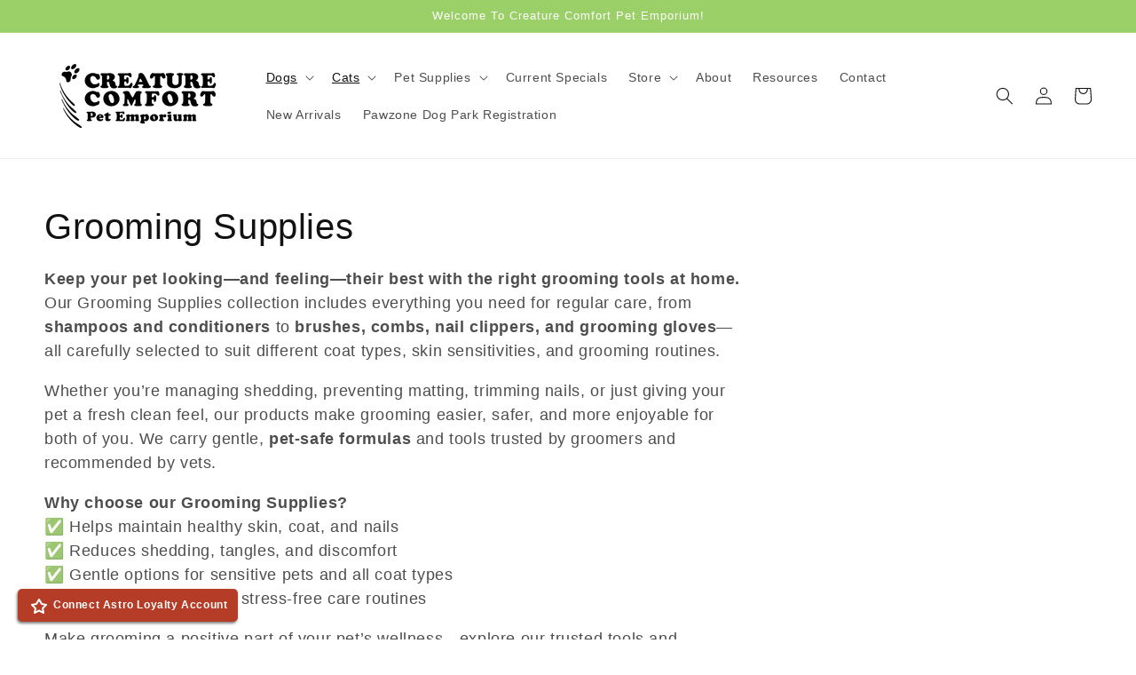

--- FILE ---
content_type: text/html; charset=utf-8
request_url: https://creaturecomfort.ca/collections/grooming-supplies
body_size: 26992
content:
<!doctype html>
<html class="no-js" lang="en">
  <head>
    <meta charset="utf-8">
    <meta http-equiv="X-UA-Compatible" content="IE=edge">
    <meta name="viewport" content="width=device-width,initial-scale=1">
    <meta name="theme-color" content="">
    <link rel="canonical" href="https://creaturecomfort.ca/collections/grooming-supplies">
    <link rel="preconnect" href="https://cdn.shopify.com" crossorigin><link rel="icon" type="image/png" href="//creaturecomfort.ca/cdn/shop/files/CC_32x32.jpg?v=1754323891"><title>
      Grooming Supplies
 &ndash; Creature Comfort Pet Emporium</title>

    
      <meta name="description" content="Keep your pet looking—and feeling—their best with the right grooming tools at home. Our Grooming Supplies collection includes everything you need for regular care, from shampoos and conditioners to brushes, combs, nail clippers, and grooming gloves—all carefully selected to suit different coat types, skin sensitivities">
    

    

<meta property="og:site_name" content="Creature Comfort Pet Emporium">
<meta property="og:url" content="https://creaturecomfort.ca/collections/grooming-supplies">
<meta property="og:title" content="Grooming Supplies">
<meta property="og:type" content="product.group">
<meta property="og:description" content="Keep your pet looking—and feeling—their best with the right grooming tools at home. Our Grooming Supplies collection includes everything you need for regular care, from shampoos and conditioners to brushes, combs, nail clippers, and grooming gloves—all carefully selected to suit different coat types, skin sensitivities"><meta property="og:image" content="http://creaturecomfort.ca/cdn/shop/collections/ps_9bc5c8e7-cb9c-42c8-891f-c4d701230b98.jpg?v=1746716787">
  <meta property="og:image:secure_url" content="https://creaturecomfort.ca/cdn/shop/collections/ps_9bc5c8e7-cb9c-42c8-891f-c4d701230b98.jpg?v=1746716787">
  <meta property="og:image:width" content="940">
  <meta property="og:image:height" content="788"><meta name="twitter:card" content="summary_large_image">
<meta name="twitter:title" content="Grooming Supplies">
<meta name="twitter:description" content="Keep your pet looking—and feeling—their best with the right grooming tools at home. Our Grooming Supplies collection includes everything you need for regular care, from shampoos and conditioners to brushes, combs, nail clippers, and grooming gloves—all carefully selected to suit different coat types, skin sensitivities">


    <script src="//creaturecomfort.ca/cdn/shop/t/1/assets/global.js?v=14237263177399231171637026900" defer="defer"></script>
    <script>window.performance && window.performance.mark && window.performance.mark('shopify.content_for_header.start');</script><meta id="shopify-digital-wallet" name="shopify-digital-wallet" content="/55359209525/digital_wallets/dialog">
<link rel="alternate" type="application/atom+xml" title="Feed" href="/collections/grooming-supplies.atom" />
<link rel="next" href="/collections/grooming-supplies?page=2">
<link rel="alternate" type="application/json+oembed" href="https://creaturecomfort.ca/collections/grooming-supplies.oembed">
<script async="async" src="/checkouts/internal/preloads.js?locale=en-CA"></script>
<script id="shopify-features" type="application/json">{"accessToken":"6324044bd5a7558701b23272866549aa","betas":["rich-media-storefront-analytics"],"domain":"creaturecomfort.ca","predictiveSearch":true,"shopId":55359209525,"locale":"en"}</script>
<script>var Shopify = Shopify || {};
Shopify.shop = "creature-comfort-pet-emporium.myshopify.com";
Shopify.locale = "en";
Shopify.currency = {"active":"CAD","rate":"1.0"};
Shopify.country = "CA";
Shopify.theme = {"name":"Dawn","id":121126912053,"schema_name":"Dawn","schema_version":"2.3.0","theme_store_id":887,"role":"main"};
Shopify.theme.handle = "null";
Shopify.theme.style = {"id":null,"handle":null};
Shopify.cdnHost = "creaturecomfort.ca/cdn";
Shopify.routes = Shopify.routes || {};
Shopify.routes.root = "/";</script>
<script type="module">!function(o){(o.Shopify=o.Shopify||{}).modules=!0}(window);</script>
<script>!function(o){function n(){var o=[];function n(){o.push(Array.prototype.slice.apply(arguments))}return n.q=o,n}var t=o.Shopify=o.Shopify||{};t.loadFeatures=n(),t.autoloadFeatures=n()}(window);</script>
<script id="shop-js-analytics" type="application/json">{"pageType":"collection"}</script>
<script defer="defer" async type="module" src="//creaturecomfort.ca/cdn/shopifycloud/shop-js/modules/v2/client.init-shop-cart-sync_WVOgQShq.en.esm.js"></script>
<script defer="defer" async type="module" src="//creaturecomfort.ca/cdn/shopifycloud/shop-js/modules/v2/chunk.common_C_13GLB1.esm.js"></script>
<script defer="defer" async type="module" src="//creaturecomfort.ca/cdn/shopifycloud/shop-js/modules/v2/chunk.modal_CLfMGd0m.esm.js"></script>
<script type="module">
  await import("//creaturecomfort.ca/cdn/shopifycloud/shop-js/modules/v2/client.init-shop-cart-sync_WVOgQShq.en.esm.js");
await import("//creaturecomfort.ca/cdn/shopifycloud/shop-js/modules/v2/chunk.common_C_13GLB1.esm.js");
await import("//creaturecomfort.ca/cdn/shopifycloud/shop-js/modules/v2/chunk.modal_CLfMGd0m.esm.js");

  window.Shopify.SignInWithShop?.initShopCartSync?.({"fedCMEnabled":true,"windoidEnabled":true});

</script>
<script id="__st">var __st={"a":55359209525,"offset":-18000,"reqid":"06580a5a-d10b-4e4f-8496-a6365bcf887f-1769672531","pageurl":"creaturecomfort.ca\/collections\/grooming-supplies","u":"751616fe56b6","p":"collection","rtyp":"collection","rid":266223583285};</script>
<script>window.ShopifyPaypalV4VisibilityTracking = true;</script>
<script id="captcha-bootstrap">!function(){'use strict';const t='contact',e='account',n='new_comment',o=[[t,t],['blogs',n],['comments',n],[t,'customer']],c=[[e,'customer_login'],[e,'guest_login'],[e,'recover_customer_password'],[e,'create_customer']],r=t=>t.map((([t,e])=>`form[action*='/${t}']:not([data-nocaptcha='true']) input[name='form_type'][value='${e}']`)).join(','),a=t=>()=>t?[...document.querySelectorAll(t)].map((t=>t.form)):[];function s(){const t=[...o],e=r(t);return a(e)}const i='password',u='form_key',d=['recaptcha-v3-token','g-recaptcha-response','h-captcha-response',i],f=()=>{try{return window.sessionStorage}catch{return}},m='__shopify_v',_=t=>t.elements[u];function p(t,e,n=!1){try{const o=window.sessionStorage,c=JSON.parse(o.getItem(e)),{data:r}=function(t){const{data:e,action:n}=t;return t[m]||n?{data:e,action:n}:{data:t,action:n}}(c);for(const[e,n]of Object.entries(r))t.elements[e]&&(t.elements[e].value=n);n&&o.removeItem(e)}catch(o){console.error('form repopulation failed',{error:o})}}const l='form_type',E='cptcha';function T(t){t.dataset[E]=!0}const w=window,h=w.document,L='Shopify',v='ce_forms',y='captcha';let A=!1;((t,e)=>{const n=(g='f06e6c50-85a8-45c8-87d0-21a2b65856fe',I='https://cdn.shopify.com/shopifycloud/storefront-forms-hcaptcha/ce_storefront_forms_captcha_hcaptcha.v1.5.2.iife.js',D={infoText:'Protected by hCaptcha',privacyText:'Privacy',termsText:'Terms'},(t,e,n)=>{const o=w[L][v],c=o.bindForm;if(c)return c(t,g,e,D).then(n);var r;o.q.push([[t,g,e,D],n]),r=I,A||(h.body.append(Object.assign(h.createElement('script'),{id:'captcha-provider',async:!0,src:r})),A=!0)});var g,I,D;w[L]=w[L]||{},w[L][v]=w[L][v]||{},w[L][v].q=[],w[L][y]=w[L][y]||{},w[L][y].protect=function(t,e){n(t,void 0,e),T(t)},Object.freeze(w[L][y]),function(t,e,n,w,h,L){const[v,y,A,g]=function(t,e,n){const i=e?o:[],u=t?c:[],d=[...i,...u],f=r(d),m=r(i),_=r(d.filter((([t,e])=>n.includes(e))));return[a(f),a(m),a(_),s()]}(w,h,L),I=t=>{const e=t.target;return e instanceof HTMLFormElement?e:e&&e.form},D=t=>v().includes(t);t.addEventListener('submit',(t=>{const e=I(t);if(!e)return;const n=D(e)&&!e.dataset.hcaptchaBound&&!e.dataset.recaptchaBound,o=_(e),c=g().includes(e)&&(!o||!o.value);(n||c)&&t.preventDefault(),c&&!n&&(function(t){try{if(!f())return;!function(t){const e=f();if(!e)return;const n=_(t);if(!n)return;const o=n.value;o&&e.removeItem(o)}(t);const e=Array.from(Array(32),(()=>Math.random().toString(36)[2])).join('');!function(t,e){_(t)||t.append(Object.assign(document.createElement('input'),{type:'hidden',name:u})),t.elements[u].value=e}(t,e),function(t,e){const n=f();if(!n)return;const o=[...t.querySelectorAll(`input[type='${i}']`)].map((({name:t})=>t)),c=[...d,...o],r={};for(const[a,s]of new FormData(t).entries())c.includes(a)||(r[a]=s);n.setItem(e,JSON.stringify({[m]:1,action:t.action,data:r}))}(t,e)}catch(e){console.error('failed to persist form',e)}}(e),e.submit())}));const S=(t,e)=>{t&&!t.dataset[E]&&(n(t,e.some((e=>e===t))),T(t))};for(const o of['focusin','change'])t.addEventListener(o,(t=>{const e=I(t);D(e)&&S(e,y())}));const B=e.get('form_key'),M=e.get(l),P=B&&M;t.addEventListener('DOMContentLoaded',(()=>{const t=y();if(P)for(const e of t)e.elements[l].value===M&&p(e,B);[...new Set([...A(),...v().filter((t=>'true'===t.dataset.shopifyCaptcha))])].forEach((e=>S(e,t)))}))}(h,new URLSearchParams(w.location.search),n,t,e,['guest_login'])})(!0,!0)}();</script>
<script integrity="sha256-4kQ18oKyAcykRKYeNunJcIwy7WH5gtpwJnB7kiuLZ1E=" data-source-attribution="shopify.loadfeatures" defer="defer" src="//creaturecomfort.ca/cdn/shopifycloud/storefront/assets/storefront/load_feature-a0a9edcb.js" crossorigin="anonymous"></script>
<script data-source-attribution="shopify.dynamic_checkout.dynamic.init">var Shopify=Shopify||{};Shopify.PaymentButton=Shopify.PaymentButton||{isStorefrontPortableWallets:!0,init:function(){window.Shopify.PaymentButton.init=function(){};var t=document.createElement("script");t.src="https://creaturecomfort.ca/cdn/shopifycloud/portable-wallets/latest/portable-wallets.en.js",t.type="module",document.head.appendChild(t)}};
</script>
<script data-source-attribution="shopify.dynamic_checkout.buyer_consent">
  function portableWalletsHideBuyerConsent(e){var t=document.getElementById("shopify-buyer-consent"),n=document.getElementById("shopify-subscription-policy-button");t&&n&&(t.classList.add("hidden"),t.setAttribute("aria-hidden","true"),n.removeEventListener("click",e))}function portableWalletsShowBuyerConsent(e){var t=document.getElementById("shopify-buyer-consent"),n=document.getElementById("shopify-subscription-policy-button");t&&n&&(t.classList.remove("hidden"),t.removeAttribute("aria-hidden"),n.addEventListener("click",e))}window.Shopify?.PaymentButton&&(window.Shopify.PaymentButton.hideBuyerConsent=portableWalletsHideBuyerConsent,window.Shopify.PaymentButton.showBuyerConsent=portableWalletsShowBuyerConsent);
</script>
<script data-source-attribution="shopify.dynamic_checkout.cart.bootstrap">document.addEventListener("DOMContentLoaded",(function(){function t(){return document.querySelector("shopify-accelerated-checkout-cart, shopify-accelerated-checkout")}if(t())Shopify.PaymentButton.init();else{new MutationObserver((function(e,n){t()&&(Shopify.PaymentButton.init(),n.disconnect())})).observe(document.body,{childList:!0,subtree:!0})}}));
</script>
<script id="sections-script" data-sections="header,footer" defer="defer" src="//creaturecomfort.ca/cdn/shop/t/1/compiled_assets/scripts.js?v=438"></script>
<script>window.performance && window.performance.mark && window.performance.mark('shopify.content_for_header.end');</script>


    <style data-shopify>
      
      
      
      
      

      :root {
        --font-body-family: "system_ui", -apple-system, 'Segoe UI', Roboto, 'Helvetica Neue', 'Noto Sans', 'Liberation Sans', Arial, sans-serif, 'Apple Color Emoji', 'Segoe UI Emoji', 'Segoe UI Symbol', 'Noto Color Emoji';
        --font-body-style: normal;
        --font-body-weight: 400;

        --font-heading-family: "system_ui", -apple-system, 'Segoe UI', Roboto, 'Helvetica Neue', 'Noto Sans', 'Liberation Sans', Arial, sans-serif, 'Apple Color Emoji', 'Segoe UI Emoji', 'Segoe UI Symbol', 'Noto Color Emoji';
        --font-heading-style: normal;
        --font-heading-weight: 400;

        --font-body-scale: 1.0;
        --font-heading-scale: 1.0;

        --color-base-text: 18, 18, 18;
        --color-base-background-1: 255, 255, 255;
        --color-base-background-2: 243, 243, 243;
        --color-base-solid-button-labels: 255, 255, 255;
        --color-base-outline-button-labels: 18, 18, 18;
        --color-base-accent-1: 155, 207, 104;
        --color-base-accent-2: 155, 207, 104;
        --payment-terms-background-color: #FFFFFF;

        --gradient-base-background-1: #FFFFFF;
        --gradient-base-background-2: #F3F3F3;
        --gradient-base-accent-1: #9bcf68;
        --gradient-base-accent-2: #9bcf68;

        --page-width: 160rem;
        --page-width-margin: 2rem;
      }

      *,
      *::before,
      *::after {
        box-sizing: inherit;
      }

      html {
        box-sizing: border-box;
        font-size: calc(var(--font-body-scale) * 62.5%);
        height: 100%;
      }

      body {
        display: grid;
        grid-template-rows: auto auto 1fr auto;
        grid-template-columns: 100%;
        min-height: 100%;
        margin: 0;
        font-size: 1.5rem;
        letter-spacing: 0.06rem;
        line-height: calc(1 + 0.8 / var(--font-body-scale));
        font-family: var(--font-body-family);
        font-style: var(--font-body-style);
        font-weight: var(--font-body-weight);
      }

      @media screen and (min-width: 750px) {
        body {
          font-size: 1.6rem;
        }
      }
    </style>

    <link href="//creaturecomfort.ca/cdn/shop/t/1/assets/base.css?v=46556688997278702341642124790" rel="stylesheet" type="text/css" media="all" />
<link rel="stylesheet" href="//creaturecomfort.ca/cdn/shop/t/1/assets/component-predictive-search.css?v=10425135875555615991637026896" media="print" onload="this.media='all'"><script>document.documentElement.className = document.documentElement.className.replace('no-js', 'js');</script>
  <script src="https://cdn.shopify.com/extensions/0199c445-e194-733b-8eb3-b482649d0702/meta-shop-insta-fb-61/assets/clicktracking.js" type="text/javascript" defer="defer"></script>
<link href="https://monorail-edge.shopifysvc.com" rel="dns-prefetch">
<script>(function(){if ("sendBeacon" in navigator && "performance" in window) {try {var session_token_from_headers = performance.getEntriesByType('navigation')[0].serverTiming.find(x => x.name == '_s').description;} catch {var session_token_from_headers = undefined;}var session_cookie_matches = document.cookie.match(/_shopify_s=([^;]*)/);var session_token_from_cookie = session_cookie_matches && session_cookie_matches.length === 2 ? session_cookie_matches[1] : "";var session_token = session_token_from_headers || session_token_from_cookie || "";function handle_abandonment_event(e) {var entries = performance.getEntries().filter(function(entry) {return /monorail-edge.shopifysvc.com/.test(entry.name);});if (!window.abandonment_tracked && entries.length === 0) {window.abandonment_tracked = true;var currentMs = Date.now();var navigation_start = performance.timing.navigationStart;var payload = {shop_id: 55359209525,url: window.location.href,navigation_start,duration: currentMs - navigation_start,session_token,page_type: "collection"};window.navigator.sendBeacon("https://monorail-edge.shopifysvc.com/v1/produce", JSON.stringify({schema_id: "online_store_buyer_site_abandonment/1.1",payload: payload,metadata: {event_created_at_ms: currentMs,event_sent_at_ms: currentMs}}));}}window.addEventListener('pagehide', handle_abandonment_event);}}());</script>
<script id="web-pixels-manager-setup">(function e(e,d,r,n,o){if(void 0===o&&(o={}),!Boolean(null===(a=null===(i=window.Shopify)||void 0===i?void 0:i.analytics)||void 0===a?void 0:a.replayQueue)){var i,a;window.Shopify=window.Shopify||{};var t=window.Shopify;t.analytics=t.analytics||{};var s=t.analytics;s.replayQueue=[],s.publish=function(e,d,r){return s.replayQueue.push([e,d,r]),!0};try{self.performance.mark("wpm:start")}catch(e){}var l=function(){var e={modern:/Edge?\/(1{2}[4-9]|1[2-9]\d|[2-9]\d{2}|\d{4,})\.\d+(\.\d+|)|Firefox\/(1{2}[4-9]|1[2-9]\d|[2-9]\d{2}|\d{4,})\.\d+(\.\d+|)|Chrom(ium|e)\/(9{2}|\d{3,})\.\d+(\.\d+|)|(Maci|X1{2}).+ Version\/(15\.\d+|(1[6-9]|[2-9]\d|\d{3,})\.\d+)([,.]\d+|)( \(\w+\)|)( Mobile\/\w+|) Safari\/|Chrome.+OPR\/(9{2}|\d{3,})\.\d+\.\d+|(CPU[ +]OS|iPhone[ +]OS|CPU[ +]iPhone|CPU IPhone OS|CPU iPad OS)[ +]+(15[._]\d+|(1[6-9]|[2-9]\d|\d{3,})[._]\d+)([._]\d+|)|Android:?[ /-](13[3-9]|1[4-9]\d|[2-9]\d{2}|\d{4,})(\.\d+|)(\.\d+|)|Android.+Firefox\/(13[5-9]|1[4-9]\d|[2-9]\d{2}|\d{4,})\.\d+(\.\d+|)|Android.+Chrom(ium|e)\/(13[3-9]|1[4-9]\d|[2-9]\d{2}|\d{4,})\.\d+(\.\d+|)|SamsungBrowser\/([2-9]\d|\d{3,})\.\d+/,legacy:/Edge?\/(1[6-9]|[2-9]\d|\d{3,})\.\d+(\.\d+|)|Firefox\/(5[4-9]|[6-9]\d|\d{3,})\.\d+(\.\d+|)|Chrom(ium|e)\/(5[1-9]|[6-9]\d|\d{3,})\.\d+(\.\d+|)([\d.]+$|.*Safari\/(?![\d.]+ Edge\/[\d.]+$))|(Maci|X1{2}).+ Version\/(10\.\d+|(1[1-9]|[2-9]\d|\d{3,})\.\d+)([,.]\d+|)( \(\w+\)|)( Mobile\/\w+|) Safari\/|Chrome.+OPR\/(3[89]|[4-9]\d|\d{3,})\.\d+\.\d+|(CPU[ +]OS|iPhone[ +]OS|CPU[ +]iPhone|CPU IPhone OS|CPU iPad OS)[ +]+(10[._]\d+|(1[1-9]|[2-9]\d|\d{3,})[._]\d+)([._]\d+|)|Android:?[ /-](13[3-9]|1[4-9]\d|[2-9]\d{2}|\d{4,})(\.\d+|)(\.\d+|)|Mobile Safari.+OPR\/([89]\d|\d{3,})\.\d+\.\d+|Android.+Firefox\/(13[5-9]|1[4-9]\d|[2-9]\d{2}|\d{4,})\.\d+(\.\d+|)|Android.+Chrom(ium|e)\/(13[3-9]|1[4-9]\d|[2-9]\d{2}|\d{4,})\.\d+(\.\d+|)|Android.+(UC? ?Browser|UCWEB|U3)[ /]?(15\.([5-9]|\d{2,})|(1[6-9]|[2-9]\d|\d{3,})\.\d+)\.\d+|SamsungBrowser\/(5\.\d+|([6-9]|\d{2,})\.\d+)|Android.+MQ{2}Browser\/(14(\.(9|\d{2,})|)|(1[5-9]|[2-9]\d|\d{3,})(\.\d+|))(\.\d+|)|K[Aa][Ii]OS\/(3\.\d+|([4-9]|\d{2,})\.\d+)(\.\d+|)/},d=e.modern,r=e.legacy,n=navigator.userAgent;return n.match(d)?"modern":n.match(r)?"legacy":"unknown"}(),u="modern"===l?"modern":"legacy",c=(null!=n?n:{modern:"",legacy:""})[u],f=function(e){return[e.baseUrl,"/wpm","/b",e.hashVersion,"modern"===e.buildTarget?"m":"l",".js"].join("")}({baseUrl:d,hashVersion:r,buildTarget:u}),m=function(e){var d=e.version,r=e.bundleTarget,n=e.surface,o=e.pageUrl,i=e.monorailEndpoint;return{emit:function(e){var a=e.status,t=e.errorMsg,s=(new Date).getTime(),l=JSON.stringify({metadata:{event_sent_at_ms:s},events:[{schema_id:"web_pixels_manager_load/3.1",payload:{version:d,bundle_target:r,page_url:o,status:a,surface:n,error_msg:t},metadata:{event_created_at_ms:s}}]});if(!i)return console&&console.warn&&console.warn("[Web Pixels Manager] No Monorail endpoint provided, skipping logging."),!1;try{return self.navigator.sendBeacon.bind(self.navigator)(i,l)}catch(e){}var u=new XMLHttpRequest;try{return u.open("POST",i,!0),u.setRequestHeader("Content-Type","text/plain"),u.send(l),!0}catch(e){return console&&console.warn&&console.warn("[Web Pixels Manager] Got an unhandled error while logging to Monorail."),!1}}}}({version:r,bundleTarget:l,surface:e.surface,pageUrl:self.location.href,monorailEndpoint:e.monorailEndpoint});try{o.browserTarget=l,function(e){var d=e.src,r=e.async,n=void 0===r||r,o=e.onload,i=e.onerror,a=e.sri,t=e.scriptDataAttributes,s=void 0===t?{}:t,l=document.createElement("script"),u=document.querySelector("head"),c=document.querySelector("body");if(l.async=n,l.src=d,a&&(l.integrity=a,l.crossOrigin="anonymous"),s)for(var f in s)if(Object.prototype.hasOwnProperty.call(s,f))try{l.dataset[f]=s[f]}catch(e){}if(o&&l.addEventListener("load",o),i&&l.addEventListener("error",i),u)u.appendChild(l);else{if(!c)throw new Error("Did not find a head or body element to append the script");c.appendChild(l)}}({src:f,async:!0,onload:function(){if(!function(){var e,d;return Boolean(null===(d=null===(e=window.Shopify)||void 0===e?void 0:e.analytics)||void 0===d?void 0:d.initialized)}()){var d=window.webPixelsManager.init(e)||void 0;if(d){var r=window.Shopify.analytics;r.replayQueue.forEach((function(e){var r=e[0],n=e[1],o=e[2];d.publishCustomEvent(r,n,o)})),r.replayQueue=[],r.publish=d.publishCustomEvent,r.visitor=d.visitor,r.initialized=!0}}},onerror:function(){return m.emit({status:"failed",errorMsg:"".concat(f," has failed to load")})},sri:function(e){var d=/^sha384-[A-Za-z0-9+/=]+$/;return"string"==typeof e&&d.test(e)}(c)?c:"",scriptDataAttributes:o}),m.emit({status:"loading"})}catch(e){m.emit({status:"failed",errorMsg:(null==e?void 0:e.message)||"Unknown error"})}}})({shopId: 55359209525,storefrontBaseUrl: "https://creaturecomfort.ca",extensionsBaseUrl: "https://extensions.shopifycdn.com/cdn/shopifycloud/web-pixels-manager",monorailEndpoint: "https://monorail-edge.shopifysvc.com/unstable/produce_batch",surface: "storefront-renderer",enabledBetaFlags: ["2dca8a86"],webPixelsConfigList: [{"id":"shopify-app-pixel","configuration":"{}","eventPayloadVersion":"v1","runtimeContext":"STRICT","scriptVersion":"0450","apiClientId":"shopify-pixel","type":"APP","privacyPurposes":["ANALYTICS","MARKETING"]},{"id":"shopify-custom-pixel","eventPayloadVersion":"v1","runtimeContext":"LAX","scriptVersion":"0450","apiClientId":"shopify-pixel","type":"CUSTOM","privacyPurposes":["ANALYTICS","MARKETING"]}],isMerchantRequest: false,initData: {"shop":{"name":"Creature Comfort Pet Emporium","paymentSettings":{"currencyCode":"CAD"},"myshopifyDomain":"creature-comfort-pet-emporium.myshopify.com","countryCode":"CA","storefrontUrl":"https:\/\/creaturecomfort.ca"},"customer":null,"cart":null,"checkout":null,"productVariants":[],"purchasingCompany":null},},"https://creaturecomfort.ca/cdn","1d2a099fw23dfb22ep557258f5m7a2edbae",{"modern":"","legacy":""},{"shopId":"55359209525","storefrontBaseUrl":"https:\/\/creaturecomfort.ca","extensionBaseUrl":"https:\/\/extensions.shopifycdn.com\/cdn\/shopifycloud\/web-pixels-manager","surface":"storefront-renderer","enabledBetaFlags":"[\"2dca8a86\"]","isMerchantRequest":"false","hashVersion":"1d2a099fw23dfb22ep557258f5m7a2edbae","publish":"custom","events":"[[\"page_viewed\",{}],[\"collection_viewed\",{\"collection\":{\"id\":\"266223583285\",\"title\":\"Grooming Supplies\",\"productVariants\":[{\"price\":{\"amount\":13.99,\"currencyCode\":\"CAD\"},\"product\":{\"title\":\"JW Double Sided Brush for Cats\",\"vendor\":\"Freedom Pet Supplies\",\"id\":\"6758202015797\",\"untranslatedTitle\":\"JW Double Sided Brush for Cats\",\"url\":\"\/products\/jw-double-sided-brush\",\"type\":\"Pet Grooming Supplies\"},\"id\":\"40405140668469\",\"image\":{\"src\":\"\/\/creaturecomfort.ca\/cdn\/shop\/files\/jwbrushcats.png?v=1706479161\"},\"sku\":\"057-65034\",\"title\":\"Default Title\",\"untranslatedTitle\":\"Default Title\"},{\"price\":{\"amount\":13.99,\"currencyCode\":\"CAD\"},\"product\":{\"title\":\"Tick Key\",\"vendor\":\"Pet Science\",\"id\":\"6758205292597\",\"untranslatedTitle\":\"Tick Key\",\"url\":\"\/products\/tick-key\",\"type\":\"Pet Flea \u0026 Tick Control\"},\"id\":\"40405200011317\",\"image\":{\"src\":\"\/\/creaturecomfort.ca\/cdn\/shop\/products\/TICK-KEY.jpg?v=1641522506\"},\"sku\":\"\",\"title\":\"Default Title\",\"untranslatedTitle\":\"Default Title\"},{\"price\":{\"amount\":12.99,\"currencyCode\":\"CAD\"},\"product\":{\"title\":\"NOK OUT Pet Shampoo\",\"vendor\":\"Manchester\",\"id\":\"6758205325365\",\"untranslatedTitle\":\"NOK OUT Pet Shampoo\",\"url\":\"\/products\/nok-pet-shampoo\",\"type\":\"Pet Grooming Supplies\"},\"id\":\"40405200273461\",\"image\":{\"src\":\"\/\/creaturecomfort.ca\/cdn\/shop\/files\/NokOutshampoo.webp?v=1692892861\"},\"sku\":\"NOK23612\",\"title\":\"Default Title\",\"untranslatedTitle\":\"Default Title\"},{\"price\":{\"amount\":20.99,\"currencyCode\":\"CAD\"},\"product\":{\"title\":\"Skunk-off Shampoo\",\"vendor\":\"Kane Veterinary Supplies\",\"id\":\"6758205358133\",\"untranslatedTitle\":\"Skunk-off Shampoo\",\"url\":\"\/products\/skunk-off-shampoo\",\"type\":\"Pet Grooming Supplies\"},\"id\":\"40405200699445\",\"image\":{\"src\":\"\/\/creaturecomfort.ca\/cdn\/shop\/products\/SHAMPOO-SKUNK-OFF.jpg?v=1641522525\"},\"sku\":\"D100-091\",\"title\":\"Default Title\",\"untranslatedTitle\":\"Default Title\"},{\"price\":{\"amount\":16.99,\"currencyCode\":\"CAD\"},\"product\":{\"title\":\"Pro Plus all metal comb Med\/coarse\",\"vendor\":\"Burgham\",\"id\":\"6758284918837\",\"untranslatedTitle\":\"Pro Plus all metal comb Med\/coarse\",\"url\":\"\/products\/8361\",\"type\":\"Pet Grooming Supplies\"},\"id\":\"40406014525493\",\"image\":{\"src\":\"\/\/creaturecomfort.ca\/cdn\/shop\/products\/burgcomb.jpg?v=1641540068\"},\"sku\":\"DD1096\",\"title\":\"Default Title\",\"untranslatedTitle\":\"Default Title\"},{\"price\":{\"amount\":10.99,\"currencyCode\":\"CAD\"},\"product\":{\"title\":\"The JW GripSoft Medium Comb\",\"vendor\":\"Kane Veterinary Supplies\",\"id\":\"6758285049909\",\"untranslatedTitle\":\"The JW GripSoft Medium Comb\",\"url\":\"\/products\/8371\",\"type\":\"Pet Grooming Supplies\"},\"id\":\"40406015246389\",\"image\":{\"src\":\"\/\/creaturecomfort.ca\/cdn\/shop\/products\/jwmedcomb.jpg?v=1641540085\"},\"sku\":\"\",\"title\":\"Default Title\",\"untranslatedTitle\":\"Default Title\"},{\"price\":{\"amount\":7.99,\"currencyCode\":\"CAD\"},\"product\":{\"title\":\"The JW GripSoft Pin Brush Small - Medium\",\"vendor\":\"Freedom Pet Supplies\",\"id\":\"6758285180981\",\"untranslatedTitle\":\"The JW GripSoft Pin Brush Small - Medium\",\"url\":\"\/products\/8384\",\"type\":\"Pet Grooming Supplies\"},\"id\":\"40938265215029\",\"image\":{\"src\":\"\/\/creaturecomfort.ca\/cdn\/shop\/products\/jwpinbrush.jpg?v=1641540098\"},\"sku\":\"05765023\",\"title\":\"Default Title\",\"untranslatedTitle\":\"Default Title\"},{\"price\":{\"amount\":18.99,\"currencyCode\":\"CAD\"},\"product\":{\"title\":\"100% Natural Invisible Boot 4oz Tub\",\"vendor\":\"Leis\",\"id\":\"6758292324405\",\"untranslatedTitle\":\"100% Natural Invisible Boot 4oz Tub\",\"url\":\"\/products\/100-natural-invisible-boot\",\"type\":\"Pet Grooming Supplies\"},\"id\":\"40406125674549\",\"image\":{\"src\":\"\/\/creaturecomfort.ca\/cdn\/shop\/products\/invisibleboots.jpg?v=1641541284\"},\"sku\":\"242-00701\",\"title\":\"Default Title\",\"untranslatedTitle\":\"Default Title\"},{\"price\":{\"amount\":39.99,\"currencyCode\":\"CAD\"},\"product\":{\"title\":\"Dermagic Skin Rescue Lotion 8oz\",\"vendor\":\"Faire\",\"id\":\"6758294388789\",\"untranslatedTitle\":\"Dermagic Skin Rescue Lotion 8oz\",\"url\":\"\/products\/dermagic-skin-rescue-lotion\",\"type\":\"Pet Grooming Supplies\"},\"id\":\"40406141730869\",\"image\":{\"src\":\"\/\/creaturecomfort.ca\/cdn\/shop\/products\/dermagic-8-oz.jpg?v=1641541525\"},\"sku\":\"D2080\",\"title\":\"Default Title\",\"untranslatedTitle\":\"Default Title\"},{\"price\":{\"amount\":21.99,\"currencyCode\":\"CAD\"},\"product\":{\"title\":\"NaturPet Outdoor Spray for Dogs 240ml\",\"vendor\":\"Freedom Pet Supplies\",\"id\":\"6758294716469\",\"untranslatedTitle\":\"NaturPet Outdoor Spray for Dogs 240ml\",\"url\":\"\/products\/naturpet-outdoor-spray-for-dogs-240ml\",\"type\":\"Dog Supplies\"},\"id\":\"40406143139893\",\"image\":{\"src\":\"\/\/creaturecomfort.ca\/cdn\/shop\/products\/naturpetoutdoorspray.png?v=1641541560\"},\"sku\":\"315-89703\",\"title\":\"Default Title\",\"untranslatedTitle\":\"Default Title\"},{\"price\":{\"amount\":9.99,\"currencyCode\":\"CAD\"},\"product\":{\"title\":\"Define Planet Boo Wipes 50 Wipes\",\"vendor\":\"Leis\",\"id\":\"6758295011381\",\"untranslatedTitle\":\"Define Planet Boo Wipes 50 Wipes\",\"url\":\"\/products\/define-planet-boo-wipes-50wipes\",\"type\":\"Pet Grooming Supplies\"},\"id\":\"40406143696949\",\"image\":{\"src\":\"\/\/creaturecomfort.ca\/cdn\/shop\/products\/50cps.jpg?v=1641541593\"},\"sku\":\"1924-16652\",\"title\":\"Default Title\",\"untranslatedTitle\":\"Default Title\"},{\"price\":{\"amount\":9.99,\"currencyCode\":\"CAD\"},\"product\":{\"title\":\"Define Planet Boo Wipes Eye Care 100 Wipes\",\"vendor\":\"Leis\",\"id\":\"6758295044149\",\"untranslatedTitle\":\"Define Planet Boo Wipes Eye Care 100 Wipes\",\"url\":\"\/products\/define-planet-boo-wipes-eye-care-100-wipes\",\"type\":\"Pet Grooming Supplies\"},\"id\":\"40406143729717\",\"image\":{\"src\":\"\/\/creaturecomfort.ca\/cdn\/shop\/products\/eyecare_f0a0957e-e5f9-4d60-935d-d9467b7cc00e.jpg?v=1641541597\"},\"sku\":\"1924-16654\",\"title\":\"Default Title\",\"untranslatedTitle\":\"Default Title\"},{\"price\":{\"amount\":9.99,\"currencyCode\":\"CAD\"},\"product\":{\"title\":\"Define Planet Boo Wipes Ear Care 100 Wipes\",\"vendor\":\"Leis\",\"id\":\"6758295076917\",\"untranslatedTitle\":\"Define Planet Boo Wipes Ear Care 100 Wipes\",\"url\":\"\/products\/define-planet-boo-wipes-ear-care-100wipes\",\"type\":\"Pet Grooming Supplies\"},\"id\":\"40406143762485\",\"image\":{\"src\":\"\/\/creaturecomfort.ca\/cdn\/shop\/products\/earcare.jpg?v=1641541601\"},\"sku\":\"1924-16653\",\"title\":\"Default Title\",\"untranslatedTitle\":\"Default Title\"},{\"price\":{\"amount\":49.99,\"currencyCode\":\"CAD\"},\"product\":{\"title\":\"Miracle Care Thinning Shears 6-1\/2\\\"\",\"vendor\":\"Freedom Pet Supplies\",\"id\":\"6758297632821\",\"untranslatedTitle\":\"Miracle Care Thinning Shears 6-1\/2\\\"\",\"url\":\"\/products\/miracle-care-thinning-shears-6-1-2\",\"type\":\"Pet Grooming Supplies\"},\"id\":\"40406168272949\",\"image\":{\"src\":\"\/\/creaturecomfort.ca\/cdn\/shop\/products\/Miracle-Care-thinning-shears.jpg?v=1641541968\"},\"sku\":\"071-03010\",\"title\":\"Default Title\",\"untranslatedTitle\":\"Default Title\"},{\"price\":{\"amount\":12.99,\"currencyCode\":\"CAD\"},\"product\":{\"title\":\"Safari Curry Brush Classic\",\"vendor\":\"Leis\",\"id\":\"6758297698357\",\"untranslatedTitle\":\"Safari Curry Brush Classic\",\"url\":\"\/products\/safari-curry-brush\",\"type\":\"Pet Grooming Supplies\"},\"id\":\"42422194012213\",\"image\":{\"src\":\"\/\/creaturecomfort.ca\/cdn\/shop\/files\/W421305.jpg?v=1690994897\"},\"sku\":\"W421\",\"title\":\"Default Title\",\"untranslatedTitle\":\"Default Title\"},{\"price\":{\"amount\":25.99,\"currencyCode\":\"CAD\"},\"product\":{\"title\":\"Purodora Skunk Odour Neutralizer Duo for Pets 250ml x2 bottles\",\"vendor\":\"Leis\",\"id\":\"6758297927733\",\"untranslatedTitle\":\"Purodora Skunk Odour Neutralizer Duo for Pets 250ml x2 bottles\",\"url\":\"\/products\/sos-magic-duo-skunk-odour-neutralizer-250ml-each\",\"type\":\"Pet Grooming Supplies\"},\"id\":\"40406170140725\",\"image\":{\"src\":\"\/\/creaturecomfort.ca\/cdn\/shop\/files\/SKUNK.webp?v=1694635568\"},\"sku\":\"SS61925\",\"title\":\"Default Title\",\"untranslatedTitle\":\"Default Title\"}]}}]]"});</script><script>
  window.ShopifyAnalytics = window.ShopifyAnalytics || {};
  window.ShopifyAnalytics.meta = window.ShopifyAnalytics.meta || {};
  window.ShopifyAnalytics.meta.currency = 'CAD';
  var meta = {"products":[{"id":6758202015797,"gid":"gid:\/\/shopify\/Product\/6758202015797","vendor":"Freedom Pet Supplies","type":"Pet Grooming Supplies","handle":"jw-double-sided-brush","variants":[{"id":40405140668469,"price":1399,"name":"JW Double Sided Brush for Cats","public_title":null,"sku":"057-65034"}],"remote":false},{"id":6758205292597,"gid":"gid:\/\/shopify\/Product\/6758205292597","vendor":"Pet Science","type":"Pet Flea \u0026 Tick Control","handle":"tick-key","variants":[{"id":40405200011317,"price":1399,"name":"Tick Key","public_title":null,"sku":""}],"remote":false},{"id":6758205325365,"gid":"gid:\/\/shopify\/Product\/6758205325365","vendor":"Manchester","type":"Pet Grooming Supplies","handle":"nok-pet-shampoo","variants":[{"id":40405200273461,"price":1299,"name":"NOK OUT Pet Shampoo","public_title":null,"sku":"NOK23612"}],"remote":false},{"id":6758205358133,"gid":"gid:\/\/shopify\/Product\/6758205358133","vendor":"Kane Veterinary Supplies","type":"Pet Grooming Supplies","handle":"skunk-off-shampoo","variants":[{"id":40405200699445,"price":2099,"name":"Skunk-off Shampoo","public_title":null,"sku":"D100-091"}],"remote":false},{"id":6758284918837,"gid":"gid:\/\/shopify\/Product\/6758284918837","vendor":"Burgham","type":"Pet Grooming Supplies","handle":"8361","variants":[{"id":40406014525493,"price":1699,"name":"Pro Plus all metal comb Med\/coarse","public_title":null,"sku":"DD1096"}],"remote":false},{"id":6758285049909,"gid":"gid:\/\/shopify\/Product\/6758285049909","vendor":"Kane Veterinary Supplies","type":"Pet Grooming Supplies","handle":"8371","variants":[{"id":40406015246389,"price":1099,"name":"The JW GripSoft Medium Comb","public_title":null,"sku":""}],"remote":false},{"id":6758285180981,"gid":"gid:\/\/shopify\/Product\/6758285180981","vendor":"Freedom Pet Supplies","type":"Pet Grooming Supplies","handle":"8384","variants":[{"id":40938265215029,"price":799,"name":"The JW GripSoft Pin Brush Small - Medium","public_title":null,"sku":"05765023"}],"remote":false},{"id":6758292324405,"gid":"gid:\/\/shopify\/Product\/6758292324405","vendor":"Leis","type":"Pet Grooming Supplies","handle":"100-natural-invisible-boot","variants":[{"id":40406125674549,"price":1899,"name":"100% Natural Invisible Boot 4oz Tub","public_title":null,"sku":"242-00701"}],"remote":false},{"id":6758294388789,"gid":"gid:\/\/shopify\/Product\/6758294388789","vendor":"Faire","type":"Pet Grooming Supplies","handle":"dermagic-skin-rescue-lotion","variants":[{"id":40406141730869,"price":3999,"name":"Dermagic Skin Rescue Lotion 8oz","public_title":null,"sku":"D2080"}],"remote":false},{"id":6758294716469,"gid":"gid:\/\/shopify\/Product\/6758294716469","vendor":"Freedom Pet Supplies","type":"Dog Supplies","handle":"naturpet-outdoor-spray-for-dogs-240ml","variants":[{"id":40406143139893,"price":2199,"name":"NaturPet Outdoor Spray for Dogs 240ml","public_title":null,"sku":"315-89703"}],"remote":false},{"id":6758295011381,"gid":"gid:\/\/shopify\/Product\/6758295011381","vendor":"Leis","type":"Pet Grooming Supplies","handle":"define-planet-boo-wipes-50wipes","variants":[{"id":40406143696949,"price":999,"name":"Define Planet Boo Wipes 50 Wipes","public_title":null,"sku":"1924-16652"}],"remote":false},{"id":6758295044149,"gid":"gid:\/\/shopify\/Product\/6758295044149","vendor":"Leis","type":"Pet Grooming Supplies","handle":"define-planet-boo-wipes-eye-care-100-wipes","variants":[{"id":40406143729717,"price":999,"name":"Define Planet Boo Wipes Eye Care 100 Wipes","public_title":null,"sku":"1924-16654"}],"remote":false},{"id":6758295076917,"gid":"gid:\/\/shopify\/Product\/6758295076917","vendor":"Leis","type":"Pet Grooming Supplies","handle":"define-planet-boo-wipes-ear-care-100wipes","variants":[{"id":40406143762485,"price":999,"name":"Define Planet Boo Wipes Ear Care 100 Wipes","public_title":null,"sku":"1924-16653"}],"remote":false},{"id":6758297632821,"gid":"gid:\/\/shopify\/Product\/6758297632821","vendor":"Freedom Pet Supplies","type":"Pet Grooming Supplies","handle":"miracle-care-thinning-shears-6-1-2","variants":[{"id":40406168272949,"price":4999,"name":"Miracle Care Thinning Shears 6-1\/2\"","public_title":null,"sku":"071-03010"}],"remote":false},{"id":6758297698357,"gid":"gid:\/\/shopify\/Product\/6758297698357","vendor":"Leis","type":"Pet Grooming Supplies","handle":"safari-curry-brush","variants":[{"id":42422194012213,"price":1299,"name":"Safari Curry Brush Classic","public_title":null,"sku":"W421"}],"remote":false},{"id":6758297927733,"gid":"gid:\/\/shopify\/Product\/6758297927733","vendor":"Leis","type":"Pet Grooming Supplies","handle":"sos-magic-duo-skunk-odour-neutralizer-250ml-each","variants":[{"id":40406170140725,"price":2599,"name":"Purodora Skunk Odour Neutralizer Duo for Pets 250ml x2 bottles","public_title":null,"sku":"SS61925"}],"remote":false}],"page":{"pageType":"collection","resourceType":"collection","resourceId":266223583285,"requestId":"06580a5a-d10b-4e4f-8496-a6365bcf887f-1769672531"}};
  for (var attr in meta) {
    window.ShopifyAnalytics.meta[attr] = meta[attr];
  }
</script>
<script class="analytics">
  (function () {
    var customDocumentWrite = function(content) {
      var jquery = null;

      if (window.jQuery) {
        jquery = window.jQuery;
      } else if (window.Checkout && window.Checkout.$) {
        jquery = window.Checkout.$;
      }

      if (jquery) {
        jquery('body').append(content);
      }
    };

    var hasLoggedConversion = function(token) {
      if (token) {
        return document.cookie.indexOf('loggedConversion=' + token) !== -1;
      }
      return false;
    }

    var setCookieIfConversion = function(token) {
      if (token) {
        var twoMonthsFromNow = new Date(Date.now());
        twoMonthsFromNow.setMonth(twoMonthsFromNow.getMonth() + 2);

        document.cookie = 'loggedConversion=' + token + '; expires=' + twoMonthsFromNow;
      }
    }

    var trekkie = window.ShopifyAnalytics.lib = window.trekkie = window.trekkie || [];
    if (trekkie.integrations) {
      return;
    }
    trekkie.methods = [
      'identify',
      'page',
      'ready',
      'track',
      'trackForm',
      'trackLink'
    ];
    trekkie.factory = function(method) {
      return function() {
        var args = Array.prototype.slice.call(arguments);
        args.unshift(method);
        trekkie.push(args);
        return trekkie;
      };
    };
    for (var i = 0; i < trekkie.methods.length; i++) {
      var key = trekkie.methods[i];
      trekkie[key] = trekkie.factory(key);
    }
    trekkie.load = function(config) {
      trekkie.config = config || {};
      trekkie.config.initialDocumentCookie = document.cookie;
      var first = document.getElementsByTagName('script')[0];
      var script = document.createElement('script');
      script.type = 'text/javascript';
      script.onerror = function(e) {
        var scriptFallback = document.createElement('script');
        scriptFallback.type = 'text/javascript';
        scriptFallback.onerror = function(error) {
                var Monorail = {
      produce: function produce(monorailDomain, schemaId, payload) {
        var currentMs = new Date().getTime();
        var event = {
          schema_id: schemaId,
          payload: payload,
          metadata: {
            event_created_at_ms: currentMs,
            event_sent_at_ms: currentMs
          }
        };
        return Monorail.sendRequest("https://" + monorailDomain + "/v1/produce", JSON.stringify(event));
      },
      sendRequest: function sendRequest(endpointUrl, payload) {
        // Try the sendBeacon API
        if (window && window.navigator && typeof window.navigator.sendBeacon === 'function' && typeof window.Blob === 'function' && !Monorail.isIos12()) {
          var blobData = new window.Blob([payload], {
            type: 'text/plain'
          });

          if (window.navigator.sendBeacon(endpointUrl, blobData)) {
            return true;
          } // sendBeacon was not successful

        } // XHR beacon

        var xhr = new XMLHttpRequest();

        try {
          xhr.open('POST', endpointUrl);
          xhr.setRequestHeader('Content-Type', 'text/plain');
          xhr.send(payload);
        } catch (e) {
          console.log(e);
        }

        return false;
      },
      isIos12: function isIos12() {
        return window.navigator.userAgent.lastIndexOf('iPhone; CPU iPhone OS 12_') !== -1 || window.navigator.userAgent.lastIndexOf('iPad; CPU OS 12_') !== -1;
      }
    };
    Monorail.produce('monorail-edge.shopifysvc.com',
      'trekkie_storefront_load_errors/1.1',
      {shop_id: 55359209525,
      theme_id: 121126912053,
      app_name: "storefront",
      context_url: window.location.href,
      source_url: "//creaturecomfort.ca/cdn/s/trekkie.storefront.a804e9514e4efded663580eddd6991fcc12b5451.min.js"});

        };
        scriptFallback.async = true;
        scriptFallback.src = '//creaturecomfort.ca/cdn/s/trekkie.storefront.a804e9514e4efded663580eddd6991fcc12b5451.min.js';
        first.parentNode.insertBefore(scriptFallback, first);
      };
      script.async = true;
      script.src = '//creaturecomfort.ca/cdn/s/trekkie.storefront.a804e9514e4efded663580eddd6991fcc12b5451.min.js';
      first.parentNode.insertBefore(script, first);
    };
    trekkie.load(
      {"Trekkie":{"appName":"storefront","development":false,"defaultAttributes":{"shopId":55359209525,"isMerchantRequest":null,"themeId":121126912053,"themeCityHash":"13697328114288750865","contentLanguage":"en","currency":"CAD","eventMetadataId":"46b5e093-b2f1-44b7-93e9-c89b10fdaa2c"},"isServerSideCookieWritingEnabled":true,"monorailRegion":"shop_domain","enabledBetaFlags":["65f19447","b5387b81"]},"Session Attribution":{},"S2S":{"facebookCapiEnabled":false,"source":"trekkie-storefront-renderer","apiClientId":580111}}
    );

    var loaded = false;
    trekkie.ready(function() {
      if (loaded) return;
      loaded = true;

      window.ShopifyAnalytics.lib = window.trekkie;

      var originalDocumentWrite = document.write;
      document.write = customDocumentWrite;
      try { window.ShopifyAnalytics.merchantGoogleAnalytics.call(this); } catch(error) {};
      document.write = originalDocumentWrite;

      window.ShopifyAnalytics.lib.page(null,{"pageType":"collection","resourceType":"collection","resourceId":266223583285,"requestId":"06580a5a-d10b-4e4f-8496-a6365bcf887f-1769672531","shopifyEmitted":true});

      var match = window.location.pathname.match(/checkouts\/(.+)\/(thank_you|post_purchase)/)
      var token = match? match[1]: undefined;
      if (!hasLoggedConversion(token)) {
        setCookieIfConversion(token);
        window.ShopifyAnalytics.lib.track("Viewed Product Category",{"currency":"CAD","category":"Collection: grooming-supplies","collectionName":"grooming-supplies","collectionId":266223583285,"nonInteraction":true},undefined,undefined,{"shopifyEmitted":true});
      }
    });


        var eventsListenerScript = document.createElement('script');
        eventsListenerScript.async = true;
        eventsListenerScript.src = "//creaturecomfort.ca/cdn/shopifycloud/storefront/assets/shop_events_listener-3da45d37.js";
        document.getElementsByTagName('head')[0].appendChild(eventsListenerScript);

})();</script>
<script
  defer
  src="https://creaturecomfort.ca/cdn/shopifycloud/perf-kit/shopify-perf-kit-3.1.0.min.js"
  data-application="storefront-renderer"
  data-shop-id="55359209525"
  data-render-region="gcp-us-east1"
  data-page-type="collection"
  data-theme-instance-id="121126912053"
  data-theme-name="Dawn"
  data-theme-version="2.3.0"
  data-monorail-region="shop_domain"
  data-resource-timing-sampling-rate="10"
  data-shs="true"
  data-shs-beacon="true"
  data-shs-export-with-fetch="true"
  data-shs-logs-sample-rate="1"
  data-shs-beacon-endpoint="https://creaturecomfort.ca/api/collect"
></script>
</head>

  <body class="gradient">
    <a class="skip-to-content-link button visually-hidden" href="#MainContent">
      Skip to content
    </a>

    <div id="shopify-section-announcement-bar" class="shopify-section"><div class="announcement-bar color-accent-1 gradient" role="region" aria-label="Announcement" ><p class="announcement-bar__message h5">
                Welcome To Creature Comfort Pet Emporium!
</p></div>
</div>
    <div id="shopify-section-header" class="shopify-section"><link rel="stylesheet" href="//creaturecomfort.ca/cdn/shop/t/1/assets/component-list-menu.css?v=161614383810958508431637026903" media="print" onload="this.media='all'">
<link rel="stylesheet" href="//creaturecomfort.ca/cdn/shop/t/1/assets/component-search.css?v=128662198121899399791637026891" media="print" onload="this.media='all'">
<link rel="stylesheet" href="//creaturecomfort.ca/cdn/shop/t/1/assets/component-menu-drawer.css?v=25441607779389632351637026894" media="print" onload="this.media='all'">
<link rel="stylesheet" href="//creaturecomfort.ca/cdn/shop/t/1/assets/component-cart-notification.css?v=168160950397931396041637026889" media="print" onload="this.media='all'">
<link rel="stylesheet" href="//creaturecomfort.ca/cdn/shop/t/1/assets/component-cart-items.css?v=66764593009401432141637026914" media="print" onload="this.media='all'"><link rel="stylesheet" href="//creaturecomfort.ca/cdn/shop/t/1/assets/component-price.css?v=5328827735059554991637026893" media="print" onload="this.media='all'">
  <link rel="stylesheet" href="//creaturecomfort.ca/cdn/shop/t/1/assets/component-loading-overlay.css?v=167310470843593579841637026916" media="print" onload="this.media='all'"><noscript><link href="//creaturecomfort.ca/cdn/shop/t/1/assets/component-list-menu.css?v=161614383810958508431637026903" rel="stylesheet" type="text/css" media="all" /></noscript>
<noscript><link href="//creaturecomfort.ca/cdn/shop/t/1/assets/component-search.css?v=128662198121899399791637026891" rel="stylesheet" type="text/css" media="all" /></noscript>
<noscript><link href="//creaturecomfort.ca/cdn/shop/t/1/assets/component-menu-drawer.css?v=25441607779389632351637026894" rel="stylesheet" type="text/css" media="all" /></noscript>
<noscript><link href="//creaturecomfort.ca/cdn/shop/t/1/assets/component-cart-notification.css?v=168160950397931396041637026889" rel="stylesheet" type="text/css" media="all" /></noscript>
<noscript><link href="//creaturecomfort.ca/cdn/shop/t/1/assets/component-cart-items.css?v=66764593009401432141637026914" rel="stylesheet" type="text/css" media="all" /></noscript>

<style>
  header-drawer {
    justify-self: start;
    margin-left: -1.2rem;
  }

  @media screen and (min-width: 990px) {
    header-drawer {
      display: none;
    }
  }

  .menu-drawer-container {
    display: flex;
  }

  .list-menu {
    list-style: none;
    padding: 0;
    margin: 0;
  }

  .list-menu--inline {
    display: inline-flex;
    flex-wrap: wrap;
  }

  summary.list-menu__item {
    padding-right: 2.7rem;
  }

  .list-menu__item {
    display: flex;
    align-items: center;
    line-height: calc(1 + 0.3 / var(--font-body-scale));
  }

  .list-menu__item--link {
    text-decoration: none;
    padding-bottom: 1rem;
    padding-top: 1rem;
    line-height: calc(1 + 0.8 / var(--font-body-scale));
  }

  @media screen and (min-width: 750px) {
    .list-menu__item--link {
      padding-bottom: 0.5rem;
      padding-top: 0.5rem;
    }
  }
</style>

<script src="//creaturecomfort.ca/cdn/shop/t/1/assets/details-disclosure.js?v=130383321174778955031637026911" defer="defer"></script>
<script src="//creaturecomfort.ca/cdn/shop/t/1/assets/details-modal.js?v=28236984606388830511637026910" defer="defer"></script>
<script src="//creaturecomfort.ca/cdn/shop/t/1/assets/cart-notification.js?v=18770815536247936311637026892" defer="defer"></script>

<svg xmlns="http://www.w3.org/2000/svg" class="hidden">
  <symbol id="icon-search" viewbox="0 0 18 19" fill="none">
    <path fill-rule="evenodd" clip-rule="evenodd" d="M11.03 11.68A5.784 5.784 0 112.85 3.5a5.784 5.784 0 018.18 8.18zm.26 1.12a6.78 6.78 0 11.72-.7l5.4 5.4a.5.5 0 11-.71.7l-5.41-5.4z" fill="currentColor"/>
  </symbol>

  <symbol id="icon-close" class="icon icon-close" fill="none" viewBox="0 0 18 17">
    <path d="M.865 15.978a.5.5 0 00.707.707l7.433-7.431 7.579 7.282a.501.501 0 00.846-.37.5.5 0 00-.153-.351L9.712 8.546l7.417-7.416a.5.5 0 10-.707-.708L8.991 7.853 1.413.573a.5.5 0 10-.693.72l7.563 7.268-7.418 7.417z" fill="currentColor">
  </symbol>
</svg>
<sticky-header class="header-wrapper color-background-1 gradient header-wrapper--border-bottom">
  <header class="header header--middle-left page-width header--has-menu"><header-drawer data-breakpoint="tablet">
        <details class="menu-drawer-container">
          <summary class="header__icon header__icon--menu header__icon--summary link focus-inset" aria-label="Menu">
            <span>
              <svg xmlns="http://www.w3.org/2000/svg" aria-hidden="true" focusable="false" role="presentation" class="icon icon-hamburger" fill="none" viewBox="0 0 18 16">
  <path d="M1 .5a.5.5 0 100 1h15.71a.5.5 0 000-1H1zM.5 8a.5.5 0 01.5-.5h15.71a.5.5 0 010 1H1A.5.5 0 01.5 8zm0 7a.5.5 0 01.5-.5h15.71a.5.5 0 010 1H1a.5.5 0 01-.5-.5z" fill="currentColor">
</svg>

              <svg xmlns="http://www.w3.org/2000/svg" aria-hidden="true" focusable="false" role="presentation" class="icon icon-close" fill="none" viewBox="0 0 18 17">
  <path d="M.865 15.978a.5.5 0 00.707.707l7.433-7.431 7.579 7.282a.501.501 0 00.846-.37.5.5 0 00-.153-.351L9.712 8.546l7.417-7.416a.5.5 0 10-.707-.708L8.991 7.853 1.413.573a.5.5 0 10-.693.72l7.563 7.268-7.418 7.417z" fill="currentColor">
</svg>

            </span>
          </summary>
          <div id="menu-drawer" class="menu-drawer motion-reduce" tabindex="-1">
            <div class="menu-drawer__inner-container">
              <div class="menu-drawer__navigation-container">
                <nav class="menu-drawer__navigation">
                  <ul class="menu-drawer__menu list-menu" role="list"><li><details>
                            <summary class="menu-drawer__menu-item list-menu__item link link--text focus-inset menu-drawer__menu-item--active">
                              Dogs
                              <svg viewBox="0 0 14 10" fill="none" aria-hidden="true" focusable="false" role="presentation" class="icon icon-arrow" xmlns="http://www.w3.org/2000/svg">
  <path fill-rule="evenodd" clip-rule="evenodd" d="M8.537.808a.5.5 0 01.817-.162l4 4a.5.5 0 010 .708l-4 4a.5.5 0 11-.708-.708L11.793 5.5H1a.5.5 0 010-1h10.793L8.646 1.354a.5.5 0 01-.109-.546z" fill="currentColor">
</svg>

                              <svg aria-hidden="true" focusable="false" role="presentation" class="icon icon-caret" viewBox="0 0 10 6">
  <path fill-rule="evenodd" clip-rule="evenodd" d="M9.354.646a.5.5 0 00-.708 0L5 4.293 1.354.646a.5.5 0 00-.708.708l4 4a.5.5 0 00.708 0l4-4a.5.5 0 000-.708z" fill="currentColor">
</svg>

                            </summary>
                            <div id="link-Dogs" class="menu-drawer__submenu motion-reduce" tabindex="-1">
                              <div class="menu-drawer__inner-submenu">
                                <button class="menu-drawer__close-button link link--text focus-inset" aria-expanded="true">
                                  <svg viewBox="0 0 14 10" fill="none" aria-hidden="true" focusable="false" role="presentation" class="icon icon-arrow" xmlns="http://www.w3.org/2000/svg">
  <path fill-rule="evenodd" clip-rule="evenodd" d="M8.537.808a.5.5 0 01.817-.162l4 4a.5.5 0 010 .708l-4 4a.5.5 0 11-.708-.708L11.793 5.5H1a.5.5 0 010-1h10.793L8.646 1.354a.5.5 0 01-.109-.546z" fill="currentColor">
</svg>

                                  Dogs
                                </button>
                                <ul class="menu-drawer__menu list-menu" role="list" tabindex="-1"><li><details>
                                          <summary class="menu-drawer__menu-item link link--text list-menu__item focus-inset">
                                            Dog Food
                                            <svg viewBox="0 0 14 10" fill="none" aria-hidden="true" focusable="false" role="presentation" class="icon icon-arrow" xmlns="http://www.w3.org/2000/svg">
  <path fill-rule="evenodd" clip-rule="evenodd" d="M8.537.808a.5.5 0 01.817-.162l4 4a.5.5 0 010 .708l-4 4a.5.5 0 11-.708-.708L11.793 5.5H1a.5.5 0 010-1h10.793L8.646 1.354a.5.5 0 01-.109-.546z" fill="currentColor">
</svg>

                                            <svg aria-hidden="true" focusable="false" role="presentation" class="icon icon-caret" viewBox="0 0 10 6">
  <path fill-rule="evenodd" clip-rule="evenodd" d="M9.354.646a.5.5 0 00-.708 0L5 4.293 1.354.646a.5.5 0 00-.708.708l4 4a.5.5 0 00.708 0l4-4a.5.5 0 000-.708z" fill="currentColor">
</svg>

                                          </summary>
                                          <div id="childlink-Dog Food" class="menu-drawer__submenu motion-reduce">
                                            <button class="menu-drawer__close-button link link--text focus-inset" aria-expanded="true">
                                              <svg viewBox="0 0 14 10" fill="none" aria-hidden="true" focusable="false" role="presentation" class="icon icon-arrow" xmlns="http://www.w3.org/2000/svg">
  <path fill-rule="evenodd" clip-rule="evenodd" d="M8.537.808a.5.5 0 01.817-.162l4 4a.5.5 0 010 .708l-4 4a.5.5 0 11-.708-.708L11.793 5.5H1a.5.5 0 010-1h10.793L8.646 1.354a.5.5 0 01-.109-.546z" fill="currentColor">
</svg>

                                              Dog Food
                                            </button>
                                            <ul class="menu-drawer__menu list-menu" role="list" tabindex="-1"><li>
                                                  <a href="/collections/dry-kibble-dog" class="menu-drawer__menu-item link link--text list-menu__item focus-inset">
                                                    Dry, Kibble
                                                  </a>
                                                </li><li>
                                                  <a href="/collections/wet-canned-moist-dog-food" class="menu-drawer__menu-item link link--text list-menu__item focus-inset">
                                                    Wet, Canned Moist
                                                  </a>
                                                </li><li>
                                                  <a href="/collections/cat-freeze-dried-dehydrated" class="menu-drawer__menu-item link link--text list-menu__item focus-inset">
                                                    Freeze-Dried Dehydrated
                                                  </a>
                                                </li><li>
                                                  <a href="/collections/raw-frozen-dog-food" class="menu-drawer__menu-item link link--text list-menu__item focus-inset">
                                                    Raw, Frozen
                                                  </a>
                                                </li><li>
                                                  <a href="/collections/big-country-raw-raw-frozen-dog-food" class="menu-drawer__menu-item link link--text list-menu__item focus-inset">
                                                    Big Country Raw
                                                  </a>
                                                </li><li>
                                                  <a href="/collections/bold-by-nature" class="menu-drawer__menu-item link link--text list-menu__item focus-inset">
                                                    Bold By Nature Collection
                                                  </a>
                                                </li><li>
                                                  <a href="/collections/raw-bones" class="menu-drawer__menu-item link link--text list-menu__item focus-inset">
                                                    Bones for Dogs &amp; Cats
                                                  </a>
                                                </li><li>
                                                  <a href="/collections/freeze-dried-dehydrated-dog-food" class="menu-drawer__menu-item link link--text list-menu__item focus-inset">
                                                    Dog Food - Freeze Dried
                                                  </a>
                                                </li><li>
                                                  <a href="/collections/mega-dog-raw" class="menu-drawer__menu-item link link--text list-menu__item focus-inset">
                                                    Dog Food Raw: Frozen - Bold by Nature Raw
                                                  </a>
                                                </li><li>
                                                  <a href="/collections/frozen-raw-pet-treats" class="menu-drawer__menu-item link link--text list-menu__item focus-inset">
                                                    Frozen Raw Bones &amp; Treats
                                                  </a>
                                                </li><li>
                                                  <a href="/collections/wet-canned-moist-dog-food" class="menu-drawer__menu-item link link--text list-menu__item focus-inset">
                                                    Wet Dog Food - Canned
                                                  </a>
                                                </li><li>
                                                  <a href="/collections/iron-will" class="menu-drawer__menu-item link link--text list-menu__item focus-inset">
                                                    Iron Will Collection
                                                  </a>
                                                </li><li>
                                                  <a href="/collections/iron-will-raw" class="menu-drawer__menu-item link link--text list-menu__item focus-inset">
                                                    Dog Food Raw: Frozen - Iron Will Raw
                                                  </a>
                                                </li><li>
                                                  <a href="/collections/mega-dog-raw" class="menu-drawer__menu-item link link--text list-menu__item focus-inset">
                                                    Dog Food Raw: Frozen - Bold by Nature Raw
                                                  </a>
                                                </li></ul>
                                          </div>
                                        </details></li><li><details>
                                          <summary class="menu-drawer__menu-item link link--text list-menu__item focus-inset">
                                            Dog Treats
                                            <svg viewBox="0 0 14 10" fill="none" aria-hidden="true" focusable="false" role="presentation" class="icon icon-arrow" xmlns="http://www.w3.org/2000/svg">
  <path fill-rule="evenodd" clip-rule="evenodd" d="M8.537.808a.5.5 0 01.817-.162l4 4a.5.5 0 010 .708l-4 4a.5.5 0 11-.708-.708L11.793 5.5H1a.5.5 0 010-1h10.793L8.646 1.354a.5.5 0 01-.109-.546z" fill="currentColor">
</svg>

                                            <svg aria-hidden="true" focusable="false" role="presentation" class="icon icon-caret" viewBox="0 0 10 6">
  <path fill-rule="evenodd" clip-rule="evenodd" d="M9.354.646a.5.5 0 00-.708 0L5 4.293 1.354.646a.5.5 0 00-.708.708l4 4a.5.5 0 00.708 0l4-4a.5.5 0 000-.708z" fill="currentColor">
</svg>

                                          </summary>
                                          <div id="childlink-Dog Treats" class="menu-drawer__submenu motion-reduce">
                                            <button class="menu-drawer__close-button link link--text focus-inset" aria-expanded="true">
                                              <svg viewBox="0 0 14 10" fill="none" aria-hidden="true" focusable="false" role="presentation" class="icon icon-arrow" xmlns="http://www.w3.org/2000/svg">
  <path fill-rule="evenodd" clip-rule="evenodd" d="M8.537.808a.5.5 0 01.817-.162l4 4a.5.5 0 010 .708l-4 4a.5.5 0 11-.708-.708L11.793 5.5H1a.5.5 0 010-1h10.793L8.646 1.354a.5.5 0 01-.109-.546z" fill="currentColor">
</svg>

                                              Dog Treats
                                            </button>
                                            <ul class="menu-drawer__menu list-menu" role="list" tabindex="-1"><li>
                                                  <a href="/collections/raw-bones" class="menu-drawer__menu-item link link--text list-menu__item focus-inset">
                                                    Bones for Dogs &amp; Cats
                                                  </a>
                                                </li><li>
                                                  <a href="/collections/frozen-raw-pet-treats" class="menu-drawer__menu-item link link--text list-menu__item focus-inset">
                                                    Frozen Raw Bones &amp; Treats
                                                  </a>
                                                </li><li>
                                                  <a href="/collections/dehydrated-treats" class="menu-drawer__menu-item link link--text list-menu__item focus-inset">
                                                    Dehydrated Treats
                                                  </a>
                                                </li><li>
                                                  <a href="/collections/natural-dental-chews" class="menu-drawer__menu-item link link--text list-menu__item focus-inset">
                                                    Natural Dental Chews
                                                  </a>
                                                </li></ul>
                                          </div>
                                        </details></li><li><a href="/collections/dog-toys" class="menu-drawer__menu-item link link--text list-menu__item focus-inset">
                                          Dog Toys
                                        </a></li><li><a href="/collections/martingale-collars" class="menu-drawer__menu-item link link--text list-menu__item focus-inset">
                                          Collars, Harnesses &amp; Leashes
                                        </a></li><li><a href="/collections/supplements-remedies" class="menu-drawer__menu-item link link--text list-menu__item focus-inset">
                                          Supplements &amp; Remedies
                                        </a></li><li><a href="/collections/grooming-supplies" class="menu-drawer__menu-item link link--text list-menu__item focus-inset menu-drawer__menu-item--active" aria-current="page">
                                          Grooming Supplies
                                        </a></li><li><a href="/collections/parasite-control" class="menu-drawer__menu-item link link--text list-menu__item focus-inset">
                                          Flea, Tick &amp; Parasite Products
                                        </a></li><li><a href="/collections/training" class="menu-drawer__menu-item link link--text list-menu__item focus-inset">
                                          Training accessories
                                        </a></li><li><a href="/collections/joint-remedies-supplements-dogs-and-cats" class="menu-drawer__menu-item link link--text list-menu__item focus-inset">
                                          Joint Remedies
                                        </a></li></ul>
                              </div>
                            </div>
                          </details></li><li><details>
                            <summary class="menu-drawer__menu-item list-menu__item link link--text focus-inset menu-drawer__menu-item--active">
                              Cats
                              <svg viewBox="0 0 14 10" fill="none" aria-hidden="true" focusable="false" role="presentation" class="icon icon-arrow" xmlns="http://www.w3.org/2000/svg">
  <path fill-rule="evenodd" clip-rule="evenodd" d="M8.537.808a.5.5 0 01.817-.162l4 4a.5.5 0 010 .708l-4 4a.5.5 0 11-.708-.708L11.793 5.5H1a.5.5 0 010-1h10.793L8.646 1.354a.5.5 0 01-.109-.546z" fill="currentColor">
</svg>

                              <svg aria-hidden="true" focusable="false" role="presentation" class="icon icon-caret" viewBox="0 0 10 6">
  <path fill-rule="evenodd" clip-rule="evenodd" d="M9.354.646a.5.5 0 00-.708 0L5 4.293 1.354.646a.5.5 0 00-.708.708l4 4a.5.5 0 00.708 0l4-4a.5.5 0 000-.708z" fill="currentColor">
</svg>

                            </summary>
                            <div id="link-Cats" class="menu-drawer__submenu motion-reduce" tabindex="-1">
                              <div class="menu-drawer__inner-submenu">
                                <button class="menu-drawer__close-button link link--text focus-inset" aria-expanded="true">
                                  <svg viewBox="0 0 14 10" fill="none" aria-hidden="true" focusable="false" role="presentation" class="icon icon-arrow" xmlns="http://www.w3.org/2000/svg">
  <path fill-rule="evenodd" clip-rule="evenodd" d="M8.537.808a.5.5 0 01.817-.162l4 4a.5.5 0 010 .708l-4 4a.5.5 0 11-.708-.708L11.793 5.5H1a.5.5 0 010-1h10.793L8.646 1.354a.5.5 0 01-.109-.546z" fill="currentColor">
</svg>

                                  Cats
                                </button>
                                <ul class="menu-drawer__menu list-menu" role="list" tabindex="-1"><li><details>
                                          <summary class="menu-drawer__menu-item link link--text list-menu__item focus-inset">
                                            Cat Food
                                            <svg viewBox="0 0 14 10" fill="none" aria-hidden="true" focusable="false" role="presentation" class="icon icon-arrow" xmlns="http://www.w3.org/2000/svg">
  <path fill-rule="evenodd" clip-rule="evenodd" d="M8.537.808a.5.5 0 01.817-.162l4 4a.5.5 0 010 .708l-4 4a.5.5 0 11-.708-.708L11.793 5.5H1a.5.5 0 010-1h10.793L8.646 1.354a.5.5 0 01-.109-.546z" fill="currentColor">
</svg>

                                            <svg aria-hidden="true" focusable="false" role="presentation" class="icon icon-caret" viewBox="0 0 10 6">
  <path fill-rule="evenodd" clip-rule="evenodd" d="M9.354.646a.5.5 0 00-.708 0L5 4.293 1.354.646a.5.5 0 00-.708.708l4 4a.5.5 0 00.708 0l4-4a.5.5 0 000-.708z" fill="currentColor">
</svg>

                                          </summary>
                                          <div id="childlink-Cat Food" class="menu-drawer__submenu motion-reduce">
                                            <button class="menu-drawer__close-button link link--text focus-inset" aria-expanded="true">
                                              <svg viewBox="0 0 14 10" fill="none" aria-hidden="true" focusable="false" role="presentation" class="icon icon-arrow" xmlns="http://www.w3.org/2000/svg">
  <path fill-rule="evenodd" clip-rule="evenodd" d="M8.537.808a.5.5 0 01.817-.162l4 4a.5.5 0 010 .708l-4 4a.5.5 0 11-.708-.708L11.793 5.5H1a.5.5 0 010-1h10.793L8.646 1.354a.5.5 0 01-.109-.546z" fill="currentColor">
</svg>

                                              Cat Food
                                            </button>
                                            <ul class="menu-drawer__menu list-menu" role="list" tabindex="-1"><li>
                                                  <a href="/collections/dry-kibble-cat-food" class="menu-drawer__menu-item link link--text list-menu__item focus-inset">
                                                    Dry, Kibble
                                                  </a>
                                                </li><li>
                                                  <a href="/collections/wet-canned-moist-cat-food" class="menu-drawer__menu-item link link--text list-menu__item focus-inset">
                                                    Wet, Canned Moist
                                                  </a>
                                                </li><li>
                                                  <a href="/collections/cat-freeze-dried-dehydrated" class="menu-drawer__menu-item link link--text list-menu__item focus-inset">
                                                    Freeze-Dried Dehydrated
                                                  </a>
                                                </li><li>
                                                  <a href="/collections/raw-frozen-cat-food" class="menu-drawer__menu-item link link--text list-menu__item focus-inset">
                                                    Raw Frozen
                                                  </a>
                                                </li><li>
                                                  <a href="/collections/big-country-raw-raw-frozen-dog-food" class="menu-drawer__menu-item link link--text list-menu__item focus-inset">
                                                    Big Country Raw
                                                  </a>
                                                </li><li>
                                                  <a href="/collections/cat-freeze-dried-dehydrated" class="menu-drawer__menu-item link link--text list-menu__item focus-inset">
                                                    Freeze Dried Food
                                                  </a>
                                                </li><li>
                                                  <a href="/collections/cat-food" class="menu-drawer__menu-item link link--text list-menu__item focus-inset">
                                                    Cat Food Collection
                                                  </a>
                                                </li><li>
                                                  <a href="/collections/dehydrated-treats" class="menu-drawer__menu-item link link--text list-menu__item focus-inset">
                                                    Dehydrated Pet Treats
                                                  </a>
                                                </li><li>
                                                  <a href="/collections/feeding-accessories" class="menu-drawer__menu-item link link--text list-menu__item focus-inset">
                                                    Feeding Accessories
                                                  </a>
                                                </li><li>
                                                  <a href="/collections/wet-canned-moist-cat-food" class="menu-drawer__menu-item link link--text list-menu__item focus-inset">
                                                    Wet Cat Food - Canned
                                                  </a>
                                                </li></ul>
                                          </div>
                                        </details></li><li><details>
                                          <summary class="menu-drawer__menu-item link link--text list-menu__item focus-inset">
                                            Cat Treats
                                            <svg viewBox="0 0 14 10" fill="none" aria-hidden="true" focusable="false" role="presentation" class="icon icon-arrow" xmlns="http://www.w3.org/2000/svg">
  <path fill-rule="evenodd" clip-rule="evenodd" d="M8.537.808a.5.5 0 01.817-.162l4 4a.5.5 0 010 .708l-4 4a.5.5 0 11-.708-.708L11.793 5.5H1a.5.5 0 010-1h10.793L8.646 1.354a.5.5 0 01-.109-.546z" fill="currentColor">
</svg>

                                            <svg aria-hidden="true" focusable="false" role="presentation" class="icon icon-caret" viewBox="0 0 10 6">
  <path fill-rule="evenodd" clip-rule="evenodd" d="M9.354.646a.5.5 0 00-.708 0L5 4.293 1.354.646a.5.5 0 00-.708.708l4 4a.5.5 0 00.708 0l4-4a.5.5 0 000-.708z" fill="currentColor">
</svg>

                                          </summary>
                                          <div id="childlink-Cat Treats" class="menu-drawer__submenu motion-reduce">
                                            <button class="menu-drawer__close-button link link--text focus-inset" aria-expanded="true">
                                              <svg viewBox="0 0 14 10" fill="none" aria-hidden="true" focusable="false" role="presentation" class="icon icon-arrow" xmlns="http://www.w3.org/2000/svg">
  <path fill-rule="evenodd" clip-rule="evenodd" d="M8.537.808a.5.5 0 01.817-.162l4 4a.5.5 0 010 .708l-4 4a.5.5 0 11-.708-.708L11.793 5.5H1a.5.5 0 010-1h10.793L8.646 1.354a.5.5 0 01-.109-.546z" fill="currentColor">
</svg>

                                              Cat Treats
                                            </button>
                                            <ul class="menu-drawer__menu list-menu" role="list" tabindex="-1"><li>
                                                  <a href="/collections/dehydrated-treats" class="menu-drawer__menu-item link link--text list-menu__item focus-inset">
                                                    Dehydrated Pet Treats
                                                  </a>
                                                </li></ul>
                                          </div>
                                        </details></li><li><a href="/collections/cat-toys" class="menu-drawer__menu-item link link--text list-menu__item focus-inset">
                                          Cat Toys
                                        </a></li><li><a href="/collections/litter" class="menu-drawer__menu-item link link--text list-menu__item focus-inset">
                                          Cat Litter
                                        </a></li><li><details>
                                          <summary class="menu-drawer__menu-item link link--text list-menu__item focus-inset">
                                            Supplements &amp; Remedies
                                            <svg viewBox="0 0 14 10" fill="none" aria-hidden="true" focusable="false" role="presentation" class="icon icon-arrow" xmlns="http://www.w3.org/2000/svg">
  <path fill-rule="evenodd" clip-rule="evenodd" d="M8.537.808a.5.5 0 01.817-.162l4 4a.5.5 0 010 .708l-4 4a.5.5 0 11-.708-.708L11.793 5.5H1a.5.5 0 010-1h10.793L8.646 1.354a.5.5 0 01-.109-.546z" fill="currentColor">
</svg>

                                            <svg aria-hidden="true" focusable="false" role="presentation" class="icon icon-caret" viewBox="0 0 10 6">
  <path fill-rule="evenodd" clip-rule="evenodd" d="M9.354.646a.5.5 0 00-.708 0L5 4.293 1.354.646a.5.5 0 00-.708.708l4 4a.5.5 0 00.708 0l4-4a.5.5 0 000-.708z" fill="currentColor">
</svg>

                                          </summary>
                                          <div id="childlink-Supplements &amp; Remedies" class="menu-drawer__submenu motion-reduce">
                                            <button class="menu-drawer__close-button link link--text focus-inset" aria-expanded="true">
                                              <svg viewBox="0 0 14 10" fill="none" aria-hidden="true" focusable="false" role="presentation" class="icon icon-arrow" xmlns="http://www.w3.org/2000/svg">
  <path fill-rule="evenodd" clip-rule="evenodd" d="M8.537.808a.5.5 0 01.817-.162l4 4a.5.5 0 010 .708l-4 4a.5.5 0 11-.708-.708L11.793 5.5H1a.5.5 0 010-1h10.793L8.646 1.354a.5.5 0 01-.109-.546z" fill="currentColor">
</svg>

                                              Supplements &amp; Remedies
                                            </button>
                                            <ul class="menu-drawer__menu list-menu" role="list" tabindex="-1"><li>
                                                  <a href="/collections/dental-care" class="menu-drawer__menu-item link link--text list-menu__item focus-inset">
                                                    Dog &amp; Cat Dental Care
                                                  </a>
                                                </li><li>
                                                  <a href="/collections/digestive-aides" class="menu-drawer__menu-item link link--text list-menu__item focus-inset">
                                                    Digestive Aides
                                                  </a>
                                                </li><li>
                                                  <a href="/collections/nutritional-supplements" class="menu-drawer__menu-item link link--text list-menu__item focus-inset">
                                                    Nutritional Supplements
                                                  </a>
                                                </li></ul>
                                          </div>
                                        </details></li><li><a href="/collections/parasite-control" class="menu-drawer__menu-item link link--text list-menu__item focus-inset">
                                          Flea, Tick &amp; Parasite Products
                                        </a></li><li><details>
                                          <summary class="menu-drawer__menu-item link link--text list-menu__item focus-inset">
                                            Grooming Supplies
                                            <svg viewBox="0 0 14 10" fill="none" aria-hidden="true" focusable="false" role="presentation" class="icon icon-arrow" xmlns="http://www.w3.org/2000/svg">
  <path fill-rule="evenodd" clip-rule="evenodd" d="M8.537.808a.5.5 0 01.817-.162l4 4a.5.5 0 010 .708l-4 4a.5.5 0 11-.708-.708L11.793 5.5H1a.5.5 0 010-1h10.793L8.646 1.354a.5.5 0 01-.109-.546z" fill="currentColor">
</svg>

                                            <svg aria-hidden="true" focusable="false" role="presentation" class="icon icon-caret" viewBox="0 0 10 6">
  <path fill-rule="evenodd" clip-rule="evenodd" d="M9.354.646a.5.5 0 00-.708 0L5 4.293 1.354.646a.5.5 0 00-.708.708l4 4a.5.5 0 00.708 0l4-4a.5.5 0 000-.708z" fill="currentColor">
</svg>

                                          </summary>
                                          <div id="childlink-Grooming Supplies" class="menu-drawer__submenu motion-reduce">
                                            <button class="menu-drawer__close-button link link--text focus-inset" aria-expanded="true">
                                              <svg viewBox="0 0 14 10" fill="none" aria-hidden="true" focusable="false" role="presentation" class="icon icon-arrow" xmlns="http://www.w3.org/2000/svg">
  <path fill-rule="evenodd" clip-rule="evenodd" d="M8.537.808a.5.5 0 01.817-.162l4 4a.5.5 0 010 .708l-4 4a.5.5 0 11-.708-.708L11.793 5.5H1a.5.5 0 010-1h10.793L8.646 1.354a.5.5 0 01-.109-.546z" fill="currentColor">
</svg>

                                              Grooming Supplies
                                            </button>
                                            <ul class="menu-drawer__menu list-menu" role="list" tabindex="-1"><li>
                                                  <a href="/collections/shampoos-conditioners" class="menu-drawer__menu-item link link--text list-menu__item focus-inset">
                                                    Shampoos &amp; Conditioners
                                                  </a>
                                                </li></ul>
                                          </div>
                                        </details></li><li><a href="/collections/martingale-collars" class="menu-drawer__menu-item link link--text list-menu__item focus-inset">
                                          Collars, Harnesses &amp; Leashes
                                        </a></li><li><a href="/collections/all-cat-treats/cat-treats+natural-cat-treats+raw-cat-treats" class="menu-drawer__menu-item link link--text list-menu__item focus-inset">
                                          Natural Cat Treats
                                        </a></li></ul>
                              </div>
                            </div>
                          </details></li><li><details>
                            <summary class="menu-drawer__menu-item list-menu__item link link--text focus-inset">
                              Pet Supplies
                              <svg viewBox="0 0 14 10" fill="none" aria-hidden="true" focusable="false" role="presentation" class="icon icon-arrow" xmlns="http://www.w3.org/2000/svg">
  <path fill-rule="evenodd" clip-rule="evenodd" d="M8.537.808a.5.5 0 01.817-.162l4 4a.5.5 0 010 .708l-4 4a.5.5 0 11-.708-.708L11.793 5.5H1a.5.5 0 010-1h10.793L8.646 1.354a.5.5 0 01-.109-.546z" fill="currentColor">
</svg>

                              <svg aria-hidden="true" focusable="false" role="presentation" class="icon icon-caret" viewBox="0 0 10 6">
  <path fill-rule="evenodd" clip-rule="evenodd" d="M9.354.646a.5.5 0 00-.708 0L5 4.293 1.354.646a.5.5 0 00-.708.708l4 4a.5.5 0 00.708 0l4-4a.5.5 0 000-.708z" fill="currentColor">
</svg>

                            </summary>
                            <div id="link-Pet Supplies" class="menu-drawer__submenu motion-reduce" tabindex="-1">
                              <div class="menu-drawer__inner-submenu">
                                <button class="menu-drawer__close-button link link--text focus-inset" aria-expanded="true">
                                  <svg viewBox="0 0 14 10" fill="none" aria-hidden="true" focusable="false" role="presentation" class="icon icon-arrow" xmlns="http://www.w3.org/2000/svg">
  <path fill-rule="evenodd" clip-rule="evenodd" d="M8.537.808a.5.5 0 01.817-.162l4 4a.5.5 0 010 .708l-4 4a.5.5 0 11-.708-.708L11.793 5.5H1a.5.5 0 010-1h10.793L8.646 1.354a.5.5 0 01-.109-.546z" fill="currentColor">
</svg>

                                  Pet Supplies
                                </button>
                                <ul class="menu-drawer__menu list-menu" role="list" tabindex="-1"><li><a href="/collections/digestive-aides" class="menu-drawer__menu-item link link--text list-menu__item focus-inset">
                                          Digestive Aides
                                        </a></li><li><a href="/collections/first-aid-supplies" class="menu-drawer__menu-item link link--text list-menu__item focus-inset">
                                          First Aid Supplies 
                                        </a></li><li><a href="/collections/dog-waste-bags" class="menu-drawer__menu-item link link--text list-menu__item focus-inset">
                                          Dog Waste Bags, Dispensers &amp; Other Products
                                        </a></li><li><a href="/collections/id-tags" class="menu-drawer__menu-item link link--text list-menu__item focus-inset">
                                          Pet ID Tags
                                        </a></li><li><a href="/collections/clothing-accessories" class="menu-drawer__menu-item link link--text list-menu__item focus-inset">
                                          Pet Clothing Accessories
                                        </a></li><li><a href="/collections/travel-accessories" class="menu-drawer__menu-item link link--text list-menu__item focus-inset">
                                          Travel Accessories
                                        </a></li></ul>
                              </div>
                            </div>
                          </details></li><li><a href="/collections/current-specials" class="menu-drawer__menu-item list-menu__item link link--text focus-inset">
                            Current Specials
                          </a></li><li><details>
                            <summary class="menu-drawer__menu-item list-menu__item link link--text focus-inset">
                              Store
                              <svg viewBox="0 0 14 10" fill="none" aria-hidden="true" focusable="false" role="presentation" class="icon icon-arrow" xmlns="http://www.w3.org/2000/svg">
  <path fill-rule="evenodd" clip-rule="evenodd" d="M8.537.808a.5.5 0 01.817-.162l4 4a.5.5 0 010 .708l-4 4a.5.5 0 11-.708-.708L11.793 5.5H1a.5.5 0 010-1h10.793L8.646 1.354a.5.5 0 01-.109-.546z" fill="currentColor">
</svg>

                              <svg aria-hidden="true" focusable="false" role="presentation" class="icon icon-caret" viewBox="0 0 10 6">
  <path fill-rule="evenodd" clip-rule="evenodd" d="M9.354.646a.5.5 0 00-.708 0L5 4.293 1.354.646a.5.5 0 00-.708.708l4 4a.5.5 0 00.708 0l4-4a.5.5 0 000-.708z" fill="currentColor">
</svg>

                            </summary>
                            <div id="link-Store" class="menu-drawer__submenu motion-reduce" tabindex="-1">
                              <div class="menu-drawer__inner-submenu">
                                <button class="menu-drawer__close-button link link--text focus-inset" aria-expanded="true">
                                  <svg viewBox="0 0 14 10" fill="none" aria-hidden="true" focusable="false" role="presentation" class="icon icon-arrow" xmlns="http://www.w3.org/2000/svg">
  <path fill-rule="evenodd" clip-rule="evenodd" d="M8.537.808a.5.5 0 01.817-.162l4 4a.5.5 0 010 .708l-4 4a.5.5 0 11-.708-.708L11.793 5.5H1a.5.5 0 010-1h10.793L8.646 1.354a.5.5 0 01-.109-.546z" fill="currentColor">
</svg>

                                  Store
                                </button>
                                <ul class="menu-drawer__menu list-menu" role="list" tabindex="-1"><li><a href="/pages/how-to-order" class="menu-drawer__menu-item link link--text list-menu__item focus-inset">
                                          How To Order
                                        </a></li></ul>
                              </div>
                            </div>
                          </details></li><li><a href="/pages/about-us" class="menu-drawer__menu-item list-menu__item link link--text focus-inset">
                            About
                          </a></li><li><a href="/pages/resources" class="menu-drawer__menu-item list-menu__item link link--text focus-inset">
                            Resources 
                          </a></li><li><a href="/pages/contact" class="menu-drawer__menu-item list-menu__item link link--text focus-inset">
                            Contact
                          </a></li><li><a href="/collections/new-products" class="menu-drawer__menu-item list-menu__item link link--text focus-inset">
                            New Arrivals
                          </a></li><li><a href="https://tinyurl.com/PawzoneDogParkRegistration" class="menu-drawer__menu-item list-menu__item link link--text focus-inset">
                            Pawzone Dog Park Registration
                          </a></li></ul>
                </nav>
                <div class="menu-drawer__utility-links"><a href="/account/login" class="menu-drawer__account link focus-inset h5">
                      <svg xmlns="http://www.w3.org/2000/svg" aria-hidden="true" focusable="false" role="presentation" class="icon icon-account" fill="none" viewBox="0 0 18 19">
  <path fill-rule="evenodd" clip-rule="evenodd" d="M6 4.5a3 3 0 116 0 3 3 0 01-6 0zm3-4a4 4 0 100 8 4 4 0 000-8zm5.58 12.15c1.12.82 1.83 2.24 1.91 4.85H1.51c.08-2.6.79-4.03 1.9-4.85C4.66 11.75 6.5 11.5 9 11.5s4.35.26 5.58 1.15zM9 10.5c-2.5 0-4.65.24-6.17 1.35C1.27 12.98.5 14.93.5 18v.5h17V18c0-3.07-.77-5.02-2.33-6.15-1.52-1.1-3.67-1.35-6.17-1.35z" fill="currentColor">
</svg>

Log in</a><ul class="list list-social list-unstyled" role="list"><li class="list-social__item">
                        <a href="https://www.facebook.com/CreatureComfortPetEmporium" class="list-social__link link"><svg aria-hidden="true" focusable="false" role="presentation" class="icon icon-facebook" viewBox="0 0 18 18">
  <path fill="currentColor" d="M16.42.61c.27 0 .5.1.69.28.19.2.28.42.28.7v15.44c0 .27-.1.5-.28.69a.94.94 0 01-.7.28h-4.39v-6.7h2.25l.31-2.65h-2.56v-1.7c0-.4.1-.72.28-.93.18-.2.5-.32 1-.32h1.37V3.35c-.6-.06-1.27-.1-2.01-.1-1.01 0-1.83.3-2.45.9-.62.6-.93 1.44-.93 2.53v1.97H7.04v2.65h2.24V18H.98c-.28 0-.5-.1-.7-.28a.94.94 0 01-.28-.7V1.59c0-.27.1-.5.28-.69a.94.94 0 01.7-.28h15.44z">
</svg>
<span class="visually-hidden">Facebook</span>
                        </a>
                      </li><li class="list-social__item">
                        <a href="https://www.instagram.com/creaturecomfortpetemporium/" class="list-social__link link"><svg aria-hidden="true" focusable="false" role="presentation" class="icon icon-instagram" viewBox="0 0 18 18">
  <path fill="currentColor" d="M8.77 1.58c2.34 0 2.62.01 3.54.05.86.04 1.32.18 1.63.3.41.17.7.35 1.01.66.3.3.5.6.65 1 .12.32.27.78.3 1.64.05.92.06 1.2.06 3.54s-.01 2.62-.05 3.54a4.79 4.79 0 01-.3 1.63c-.17.41-.35.7-.66 1.01-.3.3-.6.5-1.01.66-.31.12-.77.26-1.63.3-.92.04-1.2.05-3.54.05s-2.62 0-3.55-.05a4.79 4.79 0 01-1.62-.3c-.42-.16-.7-.35-1.01-.66-.31-.3-.5-.6-.66-1a4.87 4.87 0 01-.3-1.64c-.04-.92-.05-1.2-.05-3.54s0-2.62.05-3.54c.04-.86.18-1.32.3-1.63.16-.41.35-.7.66-1.01.3-.3.6-.5 1-.65.32-.12.78-.27 1.63-.3.93-.05 1.2-.06 3.55-.06zm0-1.58C6.39 0 6.09.01 5.15.05c-.93.04-1.57.2-2.13.4-.57.23-1.06.54-1.55 1.02C1 1.96.7 2.45.46 3.02c-.22.56-.37 1.2-.4 2.13C0 6.1 0 6.4 0 8.77s.01 2.68.05 3.61c.04.94.2 1.57.4 2.13.23.58.54 1.07 1.02 1.56.49.48.98.78 1.55 1.01.56.22 1.2.37 2.13.4.94.05 1.24.06 3.62.06 2.39 0 2.68-.01 3.62-.05.93-.04 1.57-.2 2.13-.41a4.27 4.27 0 001.55-1.01c.49-.49.79-.98 1.01-1.56.22-.55.37-1.19.41-2.13.04-.93.05-1.23.05-3.61 0-2.39 0-2.68-.05-3.62a6.47 6.47 0 00-.4-2.13 4.27 4.27 0 00-1.02-1.55A4.35 4.35 0 0014.52.46a6.43 6.43 0 00-2.13-.41A69 69 0 008.77 0z"/>
  <path fill="currentColor" d="M8.8 4a4.5 4.5 0 100 9 4.5 4.5 0 000-9zm0 7.43a2.92 2.92 0 110-5.85 2.92 2.92 0 010 5.85zM13.43 5a1.05 1.05 0 100-2.1 1.05 1.05 0 000 2.1z">
</svg>
<span class="visually-hidden">Instagram</span>
                        </a>
                      </li></ul>
                </div>
              </div>
            </div>
          </div>
        </details>
      </header-drawer><a href="/" class="header__heading-link link link--text focus-inset"><img srcset="//creaturecomfort.ca/cdn/shop/files/creature-comfort-logo-black_210x.png?v=1637026989 1x, //creaturecomfort.ca/cdn/shop/files/creature-comfort-logo-black_210x@2x.png?v=1637026989 2x"
              src="//creaturecomfort.ca/cdn/shop/files/creature-comfort-logo-black_210x.png?v=1637026989"
              loading="lazy"
              class="header__heading-logo"
              width="600"
              height="246"
              alt="Creature Comfort Pet Emporium"
            ></a><nav class="header__inline-menu">
        <ul class="list-menu list-menu--inline" role="list"><li><details-disclosure>
                  <details>
                    <summary class="header__menu-item list-menu__item link focus-inset">
                      <span class="header__active-menu-item">Dogs</span>
                      <svg aria-hidden="true" focusable="false" role="presentation" class="icon icon-caret" viewBox="0 0 10 6">
  <path fill-rule="evenodd" clip-rule="evenodd" d="M9.354.646a.5.5 0 00-.708 0L5 4.293 1.354.646a.5.5 0 00-.708.708l4 4a.5.5 0 00.708 0l4-4a.5.5 0 000-.708z" fill="currentColor">
</svg>

                    </summary>
                    <ul class="header__submenu list-menu list-menu--disclosure caption-large motion-reduce" role="list" tabindex="-1"><li><details>
                              <summary class="header__menu-item link link--text list-menu__item focus-inset caption-large">
                                Dog Food
                                <svg aria-hidden="true" focusable="false" role="presentation" class="icon icon-caret" viewBox="0 0 10 6">
  <path fill-rule="evenodd" clip-rule="evenodd" d="M9.354.646a.5.5 0 00-.708 0L5 4.293 1.354.646a.5.5 0 00-.708.708l4 4a.5.5 0 00.708 0l4-4a.5.5 0 000-.708z" fill="currentColor">
</svg>

                              </summary>
                              <ul class="header__submenu list-menu motion-reduce"><li>
                                    <a href="/collections/dry-kibble-dog" class="header__menu-item list-menu__item link link--text focus-inset caption-large">
                                      Dry, Kibble
                                    </a>
                                  </li><li>
                                    <a href="/collections/wet-canned-moist-dog-food" class="header__menu-item list-menu__item link link--text focus-inset caption-large">
                                      Wet, Canned Moist
                                    </a>
                                  </li><li>
                                    <a href="/collections/cat-freeze-dried-dehydrated" class="header__menu-item list-menu__item link link--text focus-inset caption-large">
                                      Freeze-Dried Dehydrated
                                    </a>
                                  </li><li>
                                    <a href="/collections/raw-frozen-dog-food" class="header__menu-item list-menu__item link link--text focus-inset caption-large">
                                      Raw, Frozen
                                    </a>
                                  </li><li>
                                    <a href="/collections/big-country-raw-raw-frozen-dog-food" class="header__menu-item list-menu__item link link--text focus-inset caption-large">
                                      Big Country Raw
                                    </a>
                                  </li><li>
                                    <a href="/collections/bold-by-nature" class="header__menu-item list-menu__item link link--text focus-inset caption-large">
                                      Bold By Nature Collection
                                    </a>
                                  </li><li>
                                    <a href="/collections/raw-bones" class="header__menu-item list-menu__item link link--text focus-inset caption-large">
                                      Bones for Dogs &amp; Cats
                                    </a>
                                  </li><li>
                                    <a href="/collections/freeze-dried-dehydrated-dog-food" class="header__menu-item list-menu__item link link--text focus-inset caption-large">
                                      Dog Food - Freeze Dried
                                    </a>
                                  </li><li>
                                    <a href="/collections/mega-dog-raw" class="header__menu-item list-menu__item link link--text focus-inset caption-large">
                                      Dog Food Raw: Frozen - Bold by Nature Raw
                                    </a>
                                  </li><li>
                                    <a href="/collections/frozen-raw-pet-treats" class="header__menu-item list-menu__item link link--text focus-inset caption-large">
                                      Frozen Raw Bones &amp; Treats
                                    </a>
                                  </li><li>
                                    <a href="/collections/wet-canned-moist-dog-food" class="header__menu-item list-menu__item link link--text focus-inset caption-large">
                                      Wet Dog Food - Canned
                                    </a>
                                  </li><li>
                                    <a href="/collections/iron-will" class="header__menu-item list-menu__item link link--text focus-inset caption-large">
                                      Iron Will Collection
                                    </a>
                                  </li><li>
                                    <a href="/collections/iron-will-raw" class="header__menu-item list-menu__item link link--text focus-inset caption-large">
                                      Dog Food Raw: Frozen - Iron Will Raw
                                    </a>
                                  </li><li>
                                    <a href="/collections/mega-dog-raw" class="header__menu-item list-menu__item link link--text focus-inset caption-large">
                                      Dog Food Raw: Frozen - Bold by Nature Raw
                                    </a>
                                  </li></ul>
                            </details></li><li><details>
                              <summary class="header__menu-item link link--text list-menu__item focus-inset caption-large">
                                Dog Treats
                                <svg aria-hidden="true" focusable="false" role="presentation" class="icon icon-caret" viewBox="0 0 10 6">
  <path fill-rule="evenodd" clip-rule="evenodd" d="M9.354.646a.5.5 0 00-.708 0L5 4.293 1.354.646a.5.5 0 00-.708.708l4 4a.5.5 0 00.708 0l4-4a.5.5 0 000-.708z" fill="currentColor">
</svg>

                              </summary>
                              <ul class="header__submenu list-menu motion-reduce"><li>
                                    <a href="/collections/raw-bones" class="header__menu-item list-menu__item link link--text focus-inset caption-large">
                                      Bones for Dogs &amp; Cats
                                    </a>
                                  </li><li>
                                    <a href="/collections/frozen-raw-pet-treats" class="header__menu-item list-menu__item link link--text focus-inset caption-large">
                                      Frozen Raw Bones &amp; Treats
                                    </a>
                                  </li><li>
                                    <a href="/collections/dehydrated-treats" class="header__menu-item list-menu__item link link--text focus-inset caption-large">
                                      Dehydrated Treats
                                    </a>
                                  </li><li>
                                    <a href="/collections/natural-dental-chews" class="header__menu-item list-menu__item link link--text focus-inset caption-large">
                                      Natural Dental Chews
                                    </a>
                                  </li></ul>
                            </details></li><li><a href="/collections/dog-toys" class="header__menu-item list-menu__item link link--text focus-inset caption-large">
                              Dog Toys
                            </a></li><li><a href="/collections/martingale-collars" class="header__menu-item list-menu__item link link--text focus-inset caption-large">
                              Collars, Harnesses &amp; Leashes
                            </a></li><li><a href="/collections/supplements-remedies" class="header__menu-item list-menu__item link link--text focus-inset caption-large">
                              Supplements &amp; Remedies
                            </a></li><li><a href="/collections/grooming-supplies" class="header__menu-item list-menu__item link link--text focus-inset caption-large list-menu__item--active" aria-current="page">
                              Grooming Supplies
                            </a></li><li><a href="/collections/parasite-control" class="header__menu-item list-menu__item link link--text focus-inset caption-large">
                              Flea, Tick &amp; Parasite Products
                            </a></li><li><a href="/collections/training" class="header__menu-item list-menu__item link link--text focus-inset caption-large">
                              Training accessories
                            </a></li><li><a href="/collections/joint-remedies-supplements-dogs-and-cats" class="header__menu-item list-menu__item link link--text focus-inset caption-large">
                              Joint Remedies
                            </a></li></ul>
                  </details>
                </details-disclosure></li><li><details-disclosure>
                  <details>
                    <summary class="header__menu-item list-menu__item link focus-inset">
                      <span class="header__active-menu-item">Cats</span>
                      <svg aria-hidden="true" focusable="false" role="presentation" class="icon icon-caret" viewBox="0 0 10 6">
  <path fill-rule="evenodd" clip-rule="evenodd" d="M9.354.646a.5.5 0 00-.708 0L5 4.293 1.354.646a.5.5 0 00-.708.708l4 4a.5.5 0 00.708 0l4-4a.5.5 0 000-.708z" fill="currentColor">
</svg>

                    </summary>
                    <ul class="header__submenu list-menu list-menu--disclosure caption-large motion-reduce" role="list" tabindex="-1"><li><details>
                              <summary class="header__menu-item link link--text list-menu__item focus-inset caption-large">
                                Cat Food
                                <svg aria-hidden="true" focusable="false" role="presentation" class="icon icon-caret" viewBox="0 0 10 6">
  <path fill-rule="evenodd" clip-rule="evenodd" d="M9.354.646a.5.5 0 00-.708 0L5 4.293 1.354.646a.5.5 0 00-.708.708l4 4a.5.5 0 00.708 0l4-4a.5.5 0 000-.708z" fill="currentColor">
</svg>

                              </summary>
                              <ul class="header__submenu list-menu motion-reduce"><li>
                                    <a href="/collections/dry-kibble-cat-food" class="header__menu-item list-menu__item link link--text focus-inset caption-large">
                                      Dry, Kibble
                                    </a>
                                  </li><li>
                                    <a href="/collections/wet-canned-moist-cat-food" class="header__menu-item list-menu__item link link--text focus-inset caption-large">
                                      Wet, Canned Moist
                                    </a>
                                  </li><li>
                                    <a href="/collections/cat-freeze-dried-dehydrated" class="header__menu-item list-menu__item link link--text focus-inset caption-large">
                                      Freeze-Dried Dehydrated
                                    </a>
                                  </li><li>
                                    <a href="/collections/raw-frozen-cat-food" class="header__menu-item list-menu__item link link--text focus-inset caption-large">
                                      Raw Frozen
                                    </a>
                                  </li><li>
                                    <a href="/collections/big-country-raw-raw-frozen-dog-food" class="header__menu-item list-menu__item link link--text focus-inset caption-large">
                                      Big Country Raw
                                    </a>
                                  </li><li>
                                    <a href="/collections/cat-freeze-dried-dehydrated" class="header__menu-item list-menu__item link link--text focus-inset caption-large">
                                      Freeze Dried Food
                                    </a>
                                  </li><li>
                                    <a href="/collections/cat-food" class="header__menu-item list-menu__item link link--text focus-inset caption-large">
                                      Cat Food Collection
                                    </a>
                                  </li><li>
                                    <a href="/collections/dehydrated-treats" class="header__menu-item list-menu__item link link--text focus-inset caption-large">
                                      Dehydrated Pet Treats
                                    </a>
                                  </li><li>
                                    <a href="/collections/feeding-accessories" class="header__menu-item list-menu__item link link--text focus-inset caption-large">
                                      Feeding Accessories
                                    </a>
                                  </li><li>
                                    <a href="/collections/wet-canned-moist-cat-food" class="header__menu-item list-menu__item link link--text focus-inset caption-large">
                                      Wet Cat Food - Canned
                                    </a>
                                  </li></ul>
                            </details></li><li><details>
                              <summary class="header__menu-item link link--text list-menu__item focus-inset caption-large">
                                Cat Treats
                                <svg aria-hidden="true" focusable="false" role="presentation" class="icon icon-caret" viewBox="0 0 10 6">
  <path fill-rule="evenodd" clip-rule="evenodd" d="M9.354.646a.5.5 0 00-.708 0L5 4.293 1.354.646a.5.5 0 00-.708.708l4 4a.5.5 0 00.708 0l4-4a.5.5 0 000-.708z" fill="currentColor">
</svg>

                              </summary>
                              <ul class="header__submenu list-menu motion-reduce"><li>
                                    <a href="/collections/dehydrated-treats" class="header__menu-item list-menu__item link link--text focus-inset caption-large">
                                      Dehydrated Pet Treats
                                    </a>
                                  </li></ul>
                            </details></li><li><a href="/collections/cat-toys" class="header__menu-item list-menu__item link link--text focus-inset caption-large">
                              Cat Toys
                            </a></li><li><a href="/collections/litter" class="header__menu-item list-menu__item link link--text focus-inset caption-large">
                              Cat Litter
                            </a></li><li><details>
                              <summary class="header__menu-item link link--text list-menu__item focus-inset caption-large">
                                Supplements &amp; Remedies
                                <svg aria-hidden="true" focusable="false" role="presentation" class="icon icon-caret" viewBox="0 0 10 6">
  <path fill-rule="evenodd" clip-rule="evenodd" d="M9.354.646a.5.5 0 00-.708 0L5 4.293 1.354.646a.5.5 0 00-.708.708l4 4a.5.5 0 00.708 0l4-4a.5.5 0 000-.708z" fill="currentColor">
</svg>

                              </summary>
                              <ul class="header__submenu list-menu motion-reduce"><li>
                                    <a href="/collections/dental-care" class="header__menu-item list-menu__item link link--text focus-inset caption-large">
                                      Dog &amp; Cat Dental Care
                                    </a>
                                  </li><li>
                                    <a href="/collections/digestive-aides" class="header__menu-item list-menu__item link link--text focus-inset caption-large">
                                      Digestive Aides
                                    </a>
                                  </li><li>
                                    <a href="/collections/nutritional-supplements" class="header__menu-item list-menu__item link link--text focus-inset caption-large">
                                      Nutritional Supplements
                                    </a>
                                  </li></ul>
                            </details></li><li><a href="/collections/parasite-control" class="header__menu-item list-menu__item link link--text focus-inset caption-large">
                              Flea, Tick &amp; Parasite Products
                            </a></li><li><details>
                              <summary class="header__menu-item link link--text list-menu__item focus-inset caption-large">
                                Grooming Supplies
                                <svg aria-hidden="true" focusable="false" role="presentation" class="icon icon-caret" viewBox="0 0 10 6">
  <path fill-rule="evenodd" clip-rule="evenodd" d="M9.354.646a.5.5 0 00-.708 0L5 4.293 1.354.646a.5.5 0 00-.708.708l4 4a.5.5 0 00.708 0l4-4a.5.5 0 000-.708z" fill="currentColor">
</svg>

                              </summary>
                              <ul class="header__submenu list-menu motion-reduce"><li>
                                    <a href="/collections/shampoos-conditioners" class="header__menu-item list-menu__item link link--text focus-inset caption-large">
                                      Shampoos &amp; Conditioners
                                    </a>
                                  </li></ul>
                            </details></li><li><a href="/collections/martingale-collars" class="header__menu-item list-menu__item link link--text focus-inset caption-large">
                              Collars, Harnesses &amp; Leashes
                            </a></li><li><a href="/collections/all-cat-treats/cat-treats+natural-cat-treats+raw-cat-treats" class="header__menu-item list-menu__item link link--text focus-inset caption-large">
                              Natural Cat Treats
                            </a></li></ul>
                  </details>
                </details-disclosure></li><li><details-disclosure>
                  <details>
                    <summary class="header__menu-item list-menu__item link focus-inset">
                      <span>Pet Supplies</span>
                      <svg aria-hidden="true" focusable="false" role="presentation" class="icon icon-caret" viewBox="0 0 10 6">
  <path fill-rule="evenodd" clip-rule="evenodd" d="M9.354.646a.5.5 0 00-.708 0L5 4.293 1.354.646a.5.5 0 00-.708.708l4 4a.5.5 0 00.708 0l4-4a.5.5 0 000-.708z" fill="currentColor">
</svg>

                    </summary>
                    <ul class="header__submenu list-menu list-menu--disclosure caption-large motion-reduce" role="list" tabindex="-1"><li><a href="/collections/digestive-aides" class="header__menu-item list-menu__item link link--text focus-inset caption-large">
                              Digestive Aides
                            </a></li><li><a href="/collections/first-aid-supplies" class="header__menu-item list-menu__item link link--text focus-inset caption-large">
                              First Aid Supplies 
                            </a></li><li><a href="/collections/dog-waste-bags" class="header__menu-item list-menu__item link link--text focus-inset caption-large">
                              Dog Waste Bags, Dispensers &amp; Other Products
                            </a></li><li><a href="/collections/id-tags" class="header__menu-item list-menu__item link link--text focus-inset caption-large">
                              Pet ID Tags
                            </a></li><li><a href="/collections/clothing-accessories" class="header__menu-item list-menu__item link link--text focus-inset caption-large">
                              Pet Clothing Accessories
                            </a></li><li><a href="/collections/travel-accessories" class="header__menu-item list-menu__item link link--text focus-inset caption-large">
                              Travel Accessories
                            </a></li></ul>
                  </details>
                </details-disclosure></li><li><a href="/collections/current-specials" class="header__menu-item header__menu-item list-menu__item link link--text focus-inset">
                  <span>Current Specials</span>
                </a></li><li><details-disclosure>
                  <details>
                    <summary class="header__menu-item list-menu__item link focus-inset">
                      <span>Store</span>
                      <svg aria-hidden="true" focusable="false" role="presentation" class="icon icon-caret" viewBox="0 0 10 6">
  <path fill-rule="evenodd" clip-rule="evenodd" d="M9.354.646a.5.5 0 00-.708 0L5 4.293 1.354.646a.5.5 0 00-.708.708l4 4a.5.5 0 00.708 0l4-4a.5.5 0 000-.708z" fill="currentColor">
</svg>

                    </summary>
                    <ul class="header__submenu list-menu list-menu--disclosure caption-large motion-reduce" role="list" tabindex="-1"><li><a href="/pages/how-to-order" class="header__menu-item list-menu__item link link--text focus-inset caption-large">
                              How To Order
                            </a></li></ul>
                  </details>
                </details-disclosure></li><li><a href="/pages/about-us" class="header__menu-item header__menu-item list-menu__item link link--text focus-inset">
                  <span>About</span>
                </a></li><li><a href="/pages/resources" class="header__menu-item header__menu-item list-menu__item link link--text focus-inset">
                  <span>Resources </span>
                </a></li><li><a href="/pages/contact" class="header__menu-item header__menu-item list-menu__item link link--text focus-inset">
                  <span>Contact</span>
                </a></li><li><a href="/collections/new-products" class="header__menu-item header__menu-item list-menu__item link link--text focus-inset">
                  <span>New Arrivals</span>
                </a></li><li><a href="https://tinyurl.com/PawzoneDogParkRegistration" class="header__menu-item header__menu-item list-menu__item link link--text focus-inset">
                  <span>Pawzone Dog Park Registration</span>
                </a></li></ul>
      </nav><div class="header__icons">
      <details-modal class="header__search">
        <details>
          <summary class="header__icon header__icon--search header__icon--summary link focus-inset modal__toggle" aria-haspopup="dialog" aria-label="Search">
            <span>
              <svg class="modal__toggle-open icon icon-search" aria-hidden="true" focusable="false" role="presentation">
                <use href="#icon-search">
              </svg>
              <svg class="modal__toggle-close icon icon-close" aria-hidden="true" focusable="false" role="presentation">
                <use href="#icon-close">
              </svg>
            </span>
          </summary>
          <div class="search-modal modal__content" role="dialog" aria-modal="true" aria-label="Search">
            <div class="modal-overlay"></div>
            <div class="search-modal__content" tabindex="-1"><predictive-search class="search-modal__form" data-loading-text="Loading..."><form action="/search" method="get" role="search" class="search search-modal__form">
                  <div class="field">
                    <input class="search__input field__input" 
                      id="Search-In-Modal"
                      type="search"
                      name="q"
                      value=""
                      placeholder="Search"role="combobox"
                        aria-expanded="false"
                        aria-owns="predictive-search-results-list"
                        aria-controls="predictive-search-results-list"
                        aria-haspopup="listbox"
                        aria-autocomplete="list"
                        autocorrect="off"
                        autocomplete="off"
                        autocapitalize="off"
                        spellcheck="false">
                    <label class="field__label" for="Search-In-Modal">Search</label>
                    <input type="hidden" name="options[prefix]" value="last">
                    <button class="search__button field__button" aria-label="Search">
                      <svg class="icon icon-search" aria-hidden="true" focusable="false" role="presentation">
                        <use href="#icon-search">
                      </svg>
                    </button> 
                  </div><div class="predictive-search predictive-search--header" tabindex="-1" data-predictive-search>
                      <div class="predictive-search__loading-state">
                        <svg aria-hidden="true" focusable="false" role="presentation" class="spinner" viewBox="0 0 66 66" xmlns="http://www.w3.org/2000/svg">
                          <circle class="path" fill="none" stroke-width="6" cx="33" cy="33" r="30"></circle>
                        </svg>
                      </div>
                    </div>

                    <span class="predictive-search-status visually-hidden" role="status" aria-hidden="true"></span></form></predictive-search><button type="button" class="search-modal__close-button modal__close-button link link--text focus-inset" aria-label="Close">
                <svg class="icon icon-close" aria-hidden="true" focusable="false" role="presentation">
                  <use href="#icon-close">
                </svg>
              </button>
            </div>
          </div>
        </details>
      </details-modal><a href="/account/login" class="header__icon header__icon--account link focus-inset small-hide">
          <svg xmlns="http://www.w3.org/2000/svg" aria-hidden="true" focusable="false" role="presentation" class="icon icon-account" fill="none" viewBox="0 0 18 19">
  <path fill-rule="evenodd" clip-rule="evenodd" d="M6 4.5a3 3 0 116 0 3 3 0 01-6 0zm3-4a4 4 0 100 8 4 4 0 000-8zm5.58 12.15c1.12.82 1.83 2.24 1.91 4.85H1.51c.08-2.6.79-4.03 1.9-4.85C4.66 11.75 6.5 11.5 9 11.5s4.35.26 5.58 1.15zM9 10.5c-2.5 0-4.65.24-6.17 1.35C1.27 12.98.5 14.93.5 18v.5h17V18c0-3.07-.77-5.02-2.33-6.15-1.52-1.1-3.67-1.35-6.17-1.35z" fill="currentColor">
</svg>

          <span class="visually-hidden">Log in</span>
        </a><a href="/cart" class="header__icon header__icon--cart link focus-inset" id="cart-icon-bubble"><svg class="icon icon-cart-empty" aria-hidden="true" focusable="false" role="presentation" xmlns="http://www.w3.org/2000/svg" viewBox="0 0 40 40" fill="none">
  <path d="m15.75 11.8h-3.16l-.77 11.6a5 5 0 0 0 4.99 5.34h7.38a5 5 0 0 0 4.99-5.33l-.78-11.61zm0 1h-2.22l-.71 10.67a4 4 0 0 0 3.99 4.27h7.38a4 4 0 0 0 4-4.27l-.72-10.67h-2.22v.63a4.75 4.75 0 1 1 -9.5 0zm8.5 0h-7.5v.63a3.75 3.75 0 1 0 7.5 0z" fill="currentColor" fill-rule="evenodd"/>
</svg>
<span class="visually-hidden">Cart</span></a>
    </div>
  </header>
</sticky-header>

<cart-notification>
  <div class="cart-notification-wrapper page-width color-background-1">
    <div id="cart-notification" class="cart-notification focus-inset" aria-modal="true" aria-label="Item added to your cart" role="dialog" tabindex="-1">
      <div class="cart-notification__header">
        <h2 class="cart-notification__heading caption-large"><svg class="icon icon-checkmark color-foreground-text" aria-hidden="true" focusable="false" xmlns="http://www.w3.org/2000/svg" viewBox="0 0 12 9" fill="none">
  <path fill-rule="evenodd" clip-rule="evenodd" d="M11.35.643a.5.5 0 01.006.707l-6.77 6.886a.5.5 0 01-.719-.006L.638 4.845a.5.5 0 11.724-.69l2.872 3.011 6.41-6.517a.5.5 0 01.707-.006h-.001z" fill="currentColor"/>
</svg>
Item added to your cart</h2>
        <button type="button" class="cart-notification__close modal__close-button link link--text focus-inset" aria-label="Close">
          <svg class="icon icon-close" aria-hidden="true" focusable="false"><use href="#icon-close"></svg>
        </button>
      </div>
      <div id="cart-notification-product" class="cart-notification-product"></div>
      <div class="cart-notification__links">
        <a href="/cart" id="cart-notification-button" class="button button--secondary button--full-width"></a>
        <form action="/cart" method="post" id="cart-notification-form">
          <button class="button button--primary button--full-width" name="checkout">Check out</button>
        </form>
        <button type="button" class="link button-label">Continue shopping</button>
      </div>
    </div>
  </div>
</cart-notification>
<style data-shopify>
  .cart-notification {
     display: none;
  }
</style>


<script type="application/ld+json">
  {
    "@context": "http://schema.org",
    "@type": "Organization",
    "name": "Creature Comfort Pet Emporium",
    
      
      "logo": "https:\/\/creaturecomfort.ca\/cdn\/shop\/files\/creature-comfort-logo-black_600x.png?v=1637026989",
    
    "sameAs": [
      "",
      "https:\/\/www.facebook.com\/CreatureComfortPetEmporium",
      "",
      "https:\/\/www.instagram.com\/creaturecomfortpetemporium\/",
      "",
      "",
      "",
      "",
      ""
    ],
    "url": "https:\/\/creaturecomfort.ca"
  }
</script>
</div>
    <main id="MainContent" class="content-for-layout focus-none" role="main" tabindex="-1">
      <div id="shopify-section-template--14296230690869__banner" class="shopify-section spaced-section spaced-section--full-width"><link href="//creaturecomfort.ca/cdn/shop/t/1/assets/component-collection-hero.css?v=13545750345895070191637026906" rel="stylesheet" type="text/css" media="all" />

<div class="collection-hero">
  <div class="collection-hero__inner page-width">
    <div class="collection-hero__text-wrapper">
      <h1 class="collection-hero__title">
        <span class="visually-hidden">Collection: </span>Grooming Supplies</h1><div class="collection-hero__description rte"><p data-start="174" data-end="530" class=""><strong data-start="174" data-end="261">Keep your pet looking—and feeling—their best with the right grooming tools at home.</strong> Our Grooming Supplies collection includes everything you need for regular care, from <strong data-start="347" data-end="376">shampoos and conditioners</strong> to <strong data-start="380" data-end="434">brushes, combs, nail clippers, and grooming gloves</strong>—all carefully selected to suit different coat types, skin sensitivities, and grooming routines.</p>
<p data-start="532" data-end="817" class="">Whether you’re managing shedding, preventing matting, trimming nails, or just giving your pet a fresh clean feel, our products make grooming easier, safer, and more enjoyable for both of you. We carry gentle, <strong data-start="741" data-end="762">pet-safe formulas</strong> and tools trusted by groomers and recommended by vets.</p>
<p data-start="819" data-end="1061" class=""><strong data-start="819" data-end="856">Why choose our Grooming Supplies?</strong><br data-start="856" data-end="859">✅ Helps maintain healthy skin, coat, and nails<br data-start="905" data-end="908">✅ Reduces shedding, tangles, and discomfort<br data-start="951" data-end="954">✅ Gentle options for sensitive pets and all coat types<br data-start="1008" data-end="1011">✅ Supports bonding and stress-free care routines</p>
<p data-start="1063" data-end="1185" class="">Make grooming a positive part of your pet’s wellness—explore our trusted tools and pampering essentials for dogs and cats.</p></div></div></div>
</div>


</div><div id="shopify-section-template--14296230690869__product-grid" class="shopify-section spaced-section collection-grid-section"><link href="//creaturecomfort.ca/cdn/shop/t/1/assets/template-collection.css?v=118745590724174031921637026911" rel="stylesheet" type="text/css" media="all" />
<link href="//creaturecomfort.ca/cdn/shop/t/1/assets/component-loading-overlay.css?v=167310470843593579841637026916" rel="stylesheet" type="text/css" media="all" />
<link href="//creaturecomfort.ca/cdn/shop/t/1/assets/component-card.css?v=150801359028351130571637026910" rel="stylesheet" type="text/css" media="all" />
<link href="//creaturecomfort.ca/cdn/shop/t/1/assets/component-price.css?v=5328827735059554991637026893" rel="stylesheet" type="text/css" media="all" />
<link href="//creaturecomfort.ca/cdn/shop/t/1/assets/component-product-grid.css?v=121312940050546451241637026902" rel="stylesheet" type="text/css" media="all" />

<link rel="preload" href="//creaturecomfort.ca/cdn/shop/t/1/assets/component-rte.css?v=84043763465619332371637026912" as="style" onload="this.onload=null;this.rel='stylesheet'">

<noscript><link href="//creaturecomfort.ca/cdn/shop/t/1/assets/component-rte.css?v=84043763465619332371637026912" rel="stylesheet" type="text/css" media="all" /></noscript><link href="//creaturecomfort.ca/cdn/shop/t/1/assets/component-facets.css?v=22856647294106133241637026892" rel="stylesheet" type="text/css" media="all" />
  <script src="//creaturecomfort.ca/cdn/shop/t/1/assets/facets.js?v=123462745317715690791637026908" defer="defer"></script>

  <div class="page-width" id="main-collection-filters" data-id="template--14296230690869__product-grid">
    
<div class="facets-container"><facet-filters-form class="facets small-hide">
      <form id="FacetFiltersForm" class="facets__form">
          <div id="FacetsWrapperDesktop" class="facets__wrapper"><p class="facets__heading caption-large">Filter:</p>
                <details class="disclosure-has-popup facets__disclosure js-filter" data-index="1">
                  <summary class="facets__summary caption-large focus-offset">
                    <div>
                      <span>Availability</span>
                      <svg aria-hidden="true" focusable="false" role="presentation" class="icon icon-caret" viewBox="0 0 10 6">
  <path fill-rule="evenodd" clip-rule="evenodd" d="M9.354.646a.5.5 0 00-.708 0L5 4.293 1.354.646a.5.5 0 00-.708.708l4 4a.5.5 0 00.708 0l4-4a.5.5 0 000-.708z" fill="currentColor">
</svg>

                    </div>
                  </summary>
                  <div class="facets__display">
                    <div class="facets__header">
                      <span class="facets__selected no-js-hidden">0 selected</span>
                      <facet-remove>
                        <a href="/collections/grooming-supplies" class="facets__reset link underlined-link">
                          Reset
                        </a>
                      </facet-remove>
                    </div>

                    <ul class="facets__list list-unstyled" role="list"><li class="list-menu__item facets__item">
                          <label for="Filter-Availability-1" class="facet-checkbox">
                            <input type="checkbox"
                              name="filter.v.availability"
                              value="1"
                              id="Filter-Availability-1"
                              
                              
                            >

                            <svg width="1.6rem" height="1.6rem" viewBox="0 0 16 16" aria-hidden="true" focusable="false">
                              <rect width="16" height="16" stroke="currentColor" fill="none" stroke-width="1"></rect>
                            </svg>

                            <svg class="icon icon-checkmark"
                              width="1.1rem"
                              height="0.7rem"
                              viewBox="0 0 11 7"
                              fill="none"
                              xmlns="http://www.w3.org/2000/svg">

                              <path d="M1.5 3.5L2.83333 4.75L4.16667 6L9.5 1"
                                stroke="currentColor"
                                stroke-width="1.75"
                                stroke-linecap="round"
                                stroke-linejoin="round" />
                            </svg>

                            </svg>
                            In stock (31)
                          </label>
                        </li><li class="list-menu__item facets__item">
                          <label for="Filter-Availability-2" class="facet-checkbox">
                            <input type="checkbox"
                              name="filter.v.availability"
                              value="0"
                              id="Filter-Availability-2"
                              
                              
                            >

                            <svg width="1.6rem" height="1.6rem" viewBox="0 0 16 16" aria-hidden="true" focusable="false">
                              <rect width="16" height="16" stroke="currentColor" fill="none" stroke-width="1"></rect>
                            </svg>

                            <svg class="icon icon-checkmark"
                              width="1.1rem"
                              height="0.7rem"
                              viewBox="0 0 11 7"
                              fill="none"
                              xmlns="http://www.w3.org/2000/svg">

                              <path d="M1.5 3.5L2.83333 4.75L4.16667 6L9.5 1"
                                stroke="currentColor"
                                stroke-width="1.75"
                                stroke-linecap="round"
                                stroke-linejoin="round" />
                            </svg>

                            </svg>
                            Out of stock (11)
                          </label>
                        </li></ul>
                  </div>
                </details>
              

                
                <details class="disclosure-has-popup facets__disclosure js-filter" data-index="2">
                  <summary class="facets__summary caption-large focus-offset">
                    <div>
                      <span>Price</span>
                      <svg aria-hidden="true" focusable="false" role="presentation" class="icon icon-caret" viewBox="0 0 10 6">
  <path fill-rule="evenodd" clip-rule="evenodd" d="M9.354.646a.5.5 0 00-.708 0L5 4.293 1.354.646a.5.5 0 00-.708.708l4 4a.5.5 0 00.708 0l4-4a.5.5 0 000-.708z" fill="currentColor">
</svg>

                    </div>
                  </summary>
                  <div class="facets__display">
                    <div class="facets__header"><span class="facets__selected">The highest price is $49.99</span>
                      <facet-remove>
                        <a href="/collections/grooming-supplies" class="facets__reset link underlined-link" >
                          Reset
                        </a>
                      </facet-remove>
                    </div>
                    <price-range class="facets__price">
                      <span class="field-currency">$</span>
                      <div class="field">
                        <input class="field__input"
                          name="filter.v.price.gte"
                          id="Filter-Price-GTE"type="number"
                          placeholder="0"
                          min="0"max="49.99"
                        >
                        </input>
                        <label class="field__label" for="Filter-Price-GTE">From</label>
                      </div>
                      <span class="field-currency">$</span>
                      <div class="field">
                        <input class="field__input"
                          name="filter.v.price.lte"
                          id="Filter-Price-LTE"type="number"
                          min="0"placeholder="49.99"
                            max="49.99"
                          
                        >
                        </input>
                        <label class="field__label" for="Filter-Price-LTE">To</label>
                      </div>
                    </div>
                  </price-range>
                </details>
              
<noscript>
              <button type="submit" class="facets__button-no-js button button--tertiary">Filter</button>
            </noscript>
          </div>

          <div class="active-facets active-facets-desktop">


<facet-remove class="active-facets__button-wrapper">
              <a href="/collections/grooming-supplies" class="active-facets__button-remove underlined-link">
                <span>Clear all</span>
              </a>
            </facet-remove>
          </div>
        

        
<div class="facet-filters sorting caption">
            <div class="facet-filters__field">
              <label class="facet-filters__label caption-large" for="SortBy">Sort by:</label>
              <div class="select"><select name="sort_by" class="facet-filters__sort select__select caption-large" id="SortBy" aria-describedby="a11y-refresh-page-message"><option value="manual" selected="selected">Featured</option><option value="best-selling">Best selling</option><option value="title-ascending">Alphabetically, A-Z</option><option value="title-descending">Alphabetically, Z-A</option><option value="price-ascending">Price, low to high</option><option value="price-descending">Price, high to low</option><option value="created-ascending">Date, old to new</option><option value="created-descending">Date, new to old</option></select>
                <svg aria-hidden="true" focusable="false" role="presentation" class="icon icon-caret" viewBox="0 0 10 6">
  <path fill-rule="evenodd" clip-rule="evenodd" d="M9.354.646a.5.5 0 00-.708 0L5 4.293 1.354.646a.5.5 0 00-.708.708l4 4a.5.5 0 00.708 0l4-4a.5.5 0 000-.708z" fill="currentColor">
</svg>

              </div>
            </div>

            <noscript>
              <button type="submit" class="facets__button-no-js button button--tertiary">Sort</button>
            </noscript>
          </div><div class="product-count light" role="status">
          <p id="ProductCountDesktop" class="product-count__text">42 products
</p>
          <div class="loading-overlay__spinner">
            <svg aria-hidden="true" focusable="false" role="presentation" class="spinner" viewBox="0 0 66 66" xmlns="http://www.w3.org/2000/svg">
              <circle class="path" fill="none" stroke-width="6" cx="33" cy="33" r="30"></circle>
            </svg>
          </div>
        </div>          
      </form>
    </facet-filters-form><menu-drawer class="mobile-facets__wrapper  medium-hide large-up-hide" data-breakpoint="mobile">
    <details class="mobile-facets__disclosure disclosure-has-popup">
      <summary class="mobile-facets__open-wrapper focus-offset">
        <span class="mobile-facets__open">
          <svg xmlns="http://www.w3.org/2000/svg" aria-hidden="true" focusable="false" role="presentation" class="icon icon-filter" fill="none" viewBox="0 11 20 20">
  <line x1="16.5" y1="17.5" x2="3.5" y2="17.5" stroke="#3F7972" stroke-linecap="round"/>
  <line x1="16.5" y1="24.5" x2="3.5" y2="24.5" stroke="#3F7972" stroke-linecap="round"/>
  <circle cx="13" cy="24.5" r="2" fill="white" stroke="#3F7972"/>
  <circle cx="7" cy="17.5" r="2" fill="white" stroke="#3F7972"/>
</svg>

          <span class="mobile-facets__open-label button-label">Filter and sort
</span>
        </span>
        <span tabindex="0" class="mobile-facets__close mobile-facets__close--no-js"><svg xmlns="http://www.w3.org/2000/svg" aria-hidden="true" focusable="false" role="presentation" class="icon icon-close" fill="none" viewBox="0 0 18 17">
  <path d="M.865 15.978a.5.5 0 00.707.707l7.433-7.431 7.579 7.282a.501.501 0 00.846-.37.5.5 0 00-.153-.351L9.712 8.546l7.417-7.416a.5.5 0 10-.707-.708L8.991 7.853 1.413.573a.5.5 0 10-.693.72l7.563 7.268-7.418 7.417z" fill="currentColor">
</svg>
</span>
      </summary>
      <facet-filters-form>
        <form id="FacetFiltersFormMobile" class="mobile-facets">
          <div class="mobile-facets__inner">
            <div class="mobile-facets__header">
              <div class="mobile-facets__header-inner">
                <h2 class="mobile-facets__heading">Filter and sort
</h2>
                <p class="mobile-facets__count">42 products
</p>
              </div>
            </div>
            <div class="mobile-facets__main">
                  <details class="mobile-facets__details js-filter" data-index="mobile-1">
                    <summary class="mobile-facets__summary focus-inset">
                      <div>
                        <span>Availability</span>                        
                        <span class="mobile-facets__arrow no-js-hidden"><svg viewBox="0 0 14 10" fill="none" aria-hidden="true" focusable="false" role="presentation" class="icon icon-arrow" xmlns="http://www.w3.org/2000/svg">
  <path fill-rule="evenodd" clip-rule="evenodd" d="M8.537.808a.5.5 0 01.817-.162l4 4a.5.5 0 010 .708l-4 4a.5.5 0 11-.708-.708L11.793 5.5H1a.5.5 0 010-1h10.793L8.646 1.354a.5.5 0 01-.109-.546z" fill="currentColor">
</svg>
</span>
                        <noscript><svg aria-hidden="true" focusable="false" role="presentation" class="icon icon-caret" viewBox="0 0 10 6">
  <path fill-rule="evenodd" clip-rule="evenodd" d="M9.354.646a.5.5 0 00-.708 0L5 4.293 1.354.646a.5.5 0 00-.708.708l4 4a.5.5 0 00.708 0l4-4a.5.5 0 000-.708z" fill="currentColor">
</svg>
</noscript>
                      </div>
                    </summary>
                    <div class="mobile-facets__submenu">
                      <button class="mobile-facets__close-button link link--text focus-inset" aria-expanded="true" type="button">
                        <svg viewBox="0 0 14 10" fill="none" aria-hidden="true" focusable="false" role="presentation" class="icon icon-arrow" xmlns="http://www.w3.org/2000/svg">
  <path fill-rule="evenodd" clip-rule="evenodd" d="M8.537.808a.5.5 0 01.817-.162l4 4a.5.5 0 010 .708l-4 4a.5.5 0 11-.708-.708L11.793 5.5H1a.5.5 0 010-1h10.793L8.646 1.354a.5.5 0 01-.109-.546z" fill="currentColor">
</svg>

                        Availability
                      </button>
                      <ul class="mobile-facets__list list-unstyled" role="list"><li class="mobile-facets__item list-menu__item">
                            <label for="Filter-Availability-mobile-1" class="mobile-facets__label">
                              <input class="mobile-facets__checkbox" type="checkbox" name="filter.v.availability" value="1" id="Filter-Availability-mobile-1"
                                
                                
                              >

                              <span class="mobile-facets__highlight"></span>

                              <svg width="1.6rem" height="1.6rem" viewBox="0 0 16 16" aria-hidden="true" focusable="false">
                                <rect width="16" height="16" stroke="currentColor" fill="none" stroke-width="1"></rect>
                              </svg>

                              <svg class="icon icon-checkmark" width="1.1rem" height="0.7rem" viewBox="0 0 11 7" fill="none" xmlns="http://www.w3.org/2000/svg">
                                <path d="M1.5 3.5L2.83333 4.75L4.16667 6L9.5 1" stroke="currentColor" stroke-width="1.75" stroke-linecap="round" stroke-linejoin="round" />
                              </svg>

                              In stock (31)
                            </label>
                          </li><li class="mobile-facets__item list-menu__item">
                            <label for="Filter-Availability-mobile-2" class="mobile-facets__label">
                              <input class="mobile-facets__checkbox" type="checkbox" name="filter.v.availability" value="0" id="Filter-Availability-mobile-2"
                                
                                
                              >

                              <span class="mobile-facets__highlight"></span>

                              <svg width="1.6rem" height="1.6rem" viewBox="0 0 16 16" aria-hidden="true" focusable="false">
                                <rect width="16" height="16" stroke="currentColor" fill="none" stroke-width="1"></rect>
                              </svg>

                              <svg class="icon icon-checkmark" width="1.1rem" height="0.7rem" viewBox="0 0 11 7" fill="none" xmlns="http://www.w3.org/2000/svg">
                                <path d="M1.5 3.5L2.83333 4.75L4.16667 6L9.5 1" stroke="currentColor" stroke-width="1.75" stroke-linecap="round" stroke-linejoin="round" />
                              </svg>

                              Out of stock (11)
                            </label>
                          </li></ul>

                      <div class="no-js-hidden mobile-facets__footer">
                        <facet-remove class="mobile-facets__clear-wrapper">
                          <a href="/collections/grooming-supplies" class="mobile-facets__clear underlined-link">Clear</a>
                        </facet-remove>
                        <button type="button" class="no-js-hidden button button--primary" onclick="this.closest('.mobile-facets__wrapper').querySelector('summary').click()">Apply</button>
                        <noscript><button class="button button--primary">Apply</button></noscript>
                      </div>
                    </div>
                  </details>
                

                  <details class="mobile-facets__details js-filter" data-index="mobile-2">
                    <summary class="mobile-facets__summary focus-inset">
                      <div>
                        <span>Price</span>
                        <span class="mobile-facets__arrow no-js-hidden"><svg viewBox="0 0 14 10" fill="none" aria-hidden="true" focusable="false" role="presentation" class="icon icon-arrow" xmlns="http://www.w3.org/2000/svg">
  <path fill-rule="evenodd" clip-rule="evenodd" d="M8.537.808a.5.5 0 01.817-.162l4 4a.5.5 0 010 .708l-4 4a.5.5 0 11-.708-.708L11.793 5.5H1a.5.5 0 010-1h10.793L8.646 1.354a.5.5 0 01-.109-.546z" fill="currentColor">
</svg>
</span>
                        <noscript><svg aria-hidden="true" focusable="false" role="presentation" class="icon icon-caret" viewBox="0 0 10 6">
  <path fill-rule="evenodd" clip-rule="evenodd" d="M9.354.646a.5.5 0 00-.708 0L5 4.293 1.354.646a.5.5 0 00-.708.708l4 4a.5.5 0 00.708 0l4-4a.5.5 0 000-.708z" fill="currentColor">
</svg>
</noscript>
                      </div>
                    </summary>
                    <div class="mobile-facets__submenu">
                      <button class="mobile-facets__close-button link link--text focus-inset" aria-expanded="true" type="button">
                        <svg viewBox="0 0 14 10" fill="none" aria-hidden="true" focusable="false" role="presentation" class="icon icon-arrow" xmlns="http://www.w3.org/2000/svg">
  <path fill-rule="evenodd" clip-rule="evenodd" d="M8.537.808a.5.5 0 01.817-.162l4 4a.5.5 0 010 .708l-4 4a.5.5 0 11-.708-.708L11.793 5.5H1a.5.5 0 010-1h10.793L8.646 1.354a.5.5 0 01-.109-.546z" fill="currentColor">
</svg>

                        Price
                      </button>

                      <p class="mobile-facets__info">The highest price is $49.99</p>

                      <price-range class="facets__price">
                        <span class="field-currency">$</span>
                        <div class="field">
                          <input class="field__input"
                            name="filter.v.price.gte"
                            id="Mobile-Filter-Price-GTE"type="number"
                            placeholder="0"
                            min="0"
                            inputmode="decimal"max="49.99"
                          >
                          </input>
                          <label class="field__label" for="Mobile-Filter-Price-GTE">From</label>
                        </div>

                        <span class="field-currency">$</span>
                        <div class="field">
                          <input class="field__input"
                            name="filter.v.price.lte"
                            id="Mobile-Filter-Price-LTE"type="number"
                            min="0"
                            inputmode="decimal"placeholder="49.99"
                              max="49.99"
                            
                          >
                          </input>
                          <label class="field__label" for="Mobile-Filter-Price-LTE">To</label>
                        </div>
                      </price-range>
                      <div class="no-js-hidden mobile-facets__footer">
                        <facet-remove class="mobile-facets__clear-wrapper">
                          <a href="/collections/grooming-supplies" class="mobile-facets__clear underlined-link">Clear</a>
                        </facet-remove>
                        <button type="button" class="no-js-hidden button button--primary" onclick="this.closest('.mobile-facets__wrapper').querySelector('summary').click()">Apply</button>
                        <noscript><button class="button button--primary">Apply</button></noscript>
                      </div>
                    </div>
                  </details>
                
<div class="mobile-facets__details js-filter" data-index="mobile-">
                  <div class="mobile-facets__summary">
                    <div class="mobile-facets__sort">
                      <label for="SortBy-mobile">Sort by:</label>
                      <div class="select">
                        <select name="sort_by" class="select__select" id="SortBy-mobile" aria-describedby="a11y-refresh-page-message"><option value="manual" selected="selected">Featured</option><option value="best-selling">Best selling</option><option value="title-ascending">Alphabetically, A-Z</option><option value="title-descending">Alphabetically, Z-A</option><option value="price-ascending">Price, low to high</option><option value="price-descending">Price, high to low</option><option value="created-ascending">Date, old to new</option><option value="created-descending">Date, new to old</option></select>
                        <svg aria-hidden="true" focusable="false" role="presentation" class="icon icon-caret" viewBox="0 0 10 6">
  <path fill-rule="evenodd" clip-rule="evenodd" d="M9.354.646a.5.5 0 00-.708 0L5 4.293 1.354.646a.5.5 0 00-.708.708l4 4a.5.5 0 00.708 0l4-4a.5.5 0 000-.708z" fill="currentColor">
</svg>

                      </div>
                    </div>
                  </div>
                </div><div class="mobile-facets__footer">
                <facet-remove class="mobile-facets__clear-wrapper">
                  <a href="/collections/grooming-supplies" class="mobile-facets__clear underlined-link">Clear all</a>
                </facet-remove>
                <button type="button" class="no-js-hidden button button--primary" onclick="this.closest('.mobile-facets__wrapper').querySelector('summary').click()">Apply</button>
                <noscript><button class="button button--primary">Apply</button></noscript>
              </div>
            </div>

            
</div>
        </form>
      </facet-filters-form>
    </details>
  </menu-drawer>

  <div class="active-facets active-facets-mobile  medium-hide large-up-hide"><facet-remove class="active-facets__button-wrapper">
      <a href="/collections/grooming-supplies" class="active-facets__button-remove underlined-link">
        <span>Clear all</span>
      </a>
    </facet-remove>
  </div>
  <div class="product-count light medium-hide large-up-hide" role="status">
    <p id="ProductCount" class="product-count__text">42 products
</p>
    <div class="loading-overlay__spinner">
      <svg aria-hidden="true" focusable="false" role="presentation" class="spinner" viewBox="0 0 66 66" xmlns="http://www.w3.org/2000/svg">
        <circle class="path" fill="none" stroke-width="6" cx="33" cy="33" r="30"></circle>
      </svg>
    </div>
  </div>
</div>
  </div><div id="ProductGridContainer"><div class="collection page-width">
        <div class="loading-overlay gradient"></div>

        <ul id="product-grid" data-id="template--14296230690869__product-grid" class="
          grid grid--2-col negative-margin product-grid
          
             grid--3-col-tablet grid--one-third-max grid--4-col-desktop grid--quarter-max
          "><li class="grid__item">
              

<link href="//creaturecomfort.ca/cdn/shop/t/1/assets/component-rating.css?v=24573085263941240431637026908" rel="stylesheet" type="text/css" media="all" />

<div class="card-wrapper">
  <div class="card-information">
    <div class="card-information__wrapper"><h3 class="card-information__text h5">
          <a href="/products/jw-double-sided-brush" class="full-unstyled-link">
            JW Double Sided Brush for Cats
          </a>
        </h3>
      <span class="caption-large light"></span>
<div class="price ">
  <div><div class="price__regular">
      <span class="visually-hidden visually-hidden--inline">Regular price</span>
      <span class="price-item price-item--regular">
        $13.99 CAD
      </span>
    </div>
    <div class="price__sale">
        <span class="visually-hidden visually-hidden--inline">Regular price</span>
        <span>
          <s class="price-item price-item--regular">
            
              
            
          </s>
        </span><span class="visually-hidden visually-hidden--inline">Sale price</span>
      <span class="price-item price-item--sale price-item--last">
        $13.99 CAD
      </span>
    </div>
    <small class="unit-price caption hidden">
      <span class="visually-hidden">Unit price</span>
      <span class="price-item price-item--last">
        <span></span>
        <span aria-hidden="true">/</span>
        <span class="visually-hidden">&nbsp;per&nbsp;</span>
        <span>
        </span>
      </span>
    </small>
  </div></div>

    </div>
  </div>

  <div class="card card--product card--outline" tabindex="-1">
    <div class="card__inner"><div class="card__media-full-spacer">
          <div class="media media--transparent media--square media--hover-effect"
            
          >
            <img
              srcset="//creaturecomfort.ca/cdn/shop/files/jwbrushcats_165x.png?v=1706479161 165w,//creaturecomfort.ca/cdn/shop/files/jwbrushcats_360x.png?v=1706479161 360w,//creaturecomfort.ca/cdn/shop/files/jwbrushcats.png?v=1706479161 393w"
              src="//creaturecomfort.ca/cdn/shop/files/jwbrushcats_533x.png?v=1706479161"
              sizes="(min-width: 1600px) 367px, (min-width: 990px) calc((100vw - 130px) / 4), (min-width: 750px) calc((100vw - 120px) / 3), calc((100vw - 35px) / 2)"
              alt="JW Double Sided Brush for Cats"
              loading="lazy"
              class="motion-reduce"
              width="393"
              height="393"
            ></div>
        </div><div class="card__badge"></div>
    </div>
  </div>
</div>

            </li><li class="grid__item">
              

<link href="//creaturecomfort.ca/cdn/shop/t/1/assets/component-rating.css?v=24573085263941240431637026908" rel="stylesheet" type="text/css" media="all" />

<div class="card-wrapper">
  <div class="card-information">
    <div class="card-information__wrapper"><h3 class="card-information__text h5">
          <a href="/products/tick-key" class="full-unstyled-link">
            Tick Key
          </a>
        </h3>
      <span class="caption-large light"></span>
<div class="price ">
  <div><div class="price__regular">
      <span class="visually-hidden visually-hidden--inline">Regular price</span>
      <span class="price-item price-item--regular">
        $13.99 CAD
      </span>
    </div>
    <div class="price__sale">
        <span class="visually-hidden visually-hidden--inline">Regular price</span>
        <span>
          <s class="price-item price-item--regular">
            
              
            
          </s>
        </span><span class="visually-hidden visually-hidden--inline">Sale price</span>
      <span class="price-item price-item--sale price-item--last">
        $13.99 CAD
      </span>
    </div>
    <small class="unit-price caption hidden">
      <span class="visually-hidden">Unit price</span>
      <span class="price-item price-item--last">
        <span></span>
        <span aria-hidden="true">/</span>
        <span class="visually-hidden">&nbsp;per&nbsp;</span>
        <span>
        </span>
      </span>
    </small>
  </div></div>

    </div>
  </div>

  <div class="card card--product card--outline" tabindex="-1">
    <div class="card__inner"><div class="card__media-full-spacer">
          <div class="media media--transparent media--square media--hover-effect"
            
          >
            <img
              srcset="//creaturecomfort.ca/cdn/shop/products/TICK-KEY_165x.jpg?v=1641522506 165w,//creaturecomfort.ca/cdn/shop/products/TICK-KEY_360x.jpg?v=1641522506 360w,//creaturecomfort.ca/cdn/shop/products/TICK-KEY.jpg?v=1641522506 398w"
              src="//creaturecomfort.ca/cdn/shop/products/TICK-KEY_533x.jpg?v=1641522506"
              sizes="(min-width: 1600px) 367px, (min-width: 990px) calc((100vw - 130px) / 4), (min-width: 750px) calc((100vw - 120px) / 3), calc((100vw - 35px) / 2)"
              alt="Tick-Key"
              loading="lazy"
              class="motion-reduce"
              width="398"
              height="500"
            ></div>
        </div><div class="card__badge"></div>
    </div>
  </div>
</div>

            </li><li class="grid__item">
              

<link href="//creaturecomfort.ca/cdn/shop/t/1/assets/component-rating.css?v=24573085263941240431637026908" rel="stylesheet" type="text/css" media="all" />

<div class="card-wrapper">
  <div class="card-information">
    <div class="card-information__wrapper"><h3 class="card-information__text h5">
          <a href="/products/nok-pet-shampoo" class="full-unstyled-link">
            NOK OUT Pet Shampoo
          </a>
        </h3>
      <span class="caption-large light"></span>
<div class="price  price--sold-out ">
  <div><div class="price__regular">
      <span class="visually-hidden visually-hidden--inline">Regular price</span>
      <span class="price-item price-item--regular">
        $12.99 CAD
      </span>
    </div>
    <div class="price__sale">
        <span class="visually-hidden visually-hidden--inline">Regular price</span>
        <span>
          <s class="price-item price-item--regular">
            
              
            
          </s>
        </span><span class="visually-hidden visually-hidden--inline">Sale price</span>
      <span class="price-item price-item--sale price-item--last">
        $12.99 CAD
      </span>
    </div>
    <small class="unit-price caption hidden">
      <span class="visually-hidden">Unit price</span>
      <span class="price-item price-item--last">
        <span></span>
        <span aria-hidden="true">/</span>
        <span class="visually-hidden">&nbsp;per&nbsp;</span>
        <span>
        </span>
      </span>
    </small>
  </div></div>

    </div>
  </div>

  <div class="card card--product card--outline" tabindex="-1">
    <div class="card__inner"><div class="card__media-full-spacer">
          <div class="media media--transparent media--square media--hover-effect"
            
          >
            <img
              srcset="//creaturecomfort.ca/cdn/shop/files/NokOutshampoo_165x.webp?v=1692892861 165w,//creaturecomfort.ca/cdn/shop/files/NokOutshampoo_360x.webp?v=1692892861 360w,//creaturecomfort.ca/cdn/shop/files/NokOutshampoo_533x.webp?v=1692892861 533w,//creaturecomfort.ca/cdn/shop/files/NokOutshampoo.webp?v=1692892861 625w"
              src="//creaturecomfort.ca/cdn/shop/files/NokOutshampoo_533x.webp?v=1692892861"
              sizes="(min-width: 1600px) 367px, (min-width: 990px) calc((100vw - 130px) / 4), (min-width: 750px) calc((100vw - 120px) / 3), calc((100vw - 35px) / 2)"
              alt="NOK OUT Pet Shampoo"
              loading="lazy"
              class="motion-reduce"
              width="625"
              height="625"
            ></div>
        </div><div class="card__badge"><span class="badge badge--bottom-left color-inverse">Sold out</span></div>
    </div>
  </div>
</div>

            </li><li class="grid__item">
              

<link href="//creaturecomfort.ca/cdn/shop/t/1/assets/component-rating.css?v=24573085263941240431637026908" rel="stylesheet" type="text/css" media="all" />

<div class="card-wrapper">
  <div class="card-information">
    <div class="card-information__wrapper"><h3 class="card-information__text h5">
          <a href="/products/skunk-off-shampoo" class="full-unstyled-link">
            Skunk-off Shampoo
          </a>
        </h3>
      <span class="caption-large light"></span>
<div class="price ">
  <div><div class="price__regular">
      <span class="visually-hidden visually-hidden--inline">Regular price</span>
      <span class="price-item price-item--regular">
        $20.99 CAD
      </span>
    </div>
    <div class="price__sale">
        <span class="visually-hidden visually-hidden--inline">Regular price</span>
        <span>
          <s class="price-item price-item--regular">
            
              
            
          </s>
        </span><span class="visually-hidden visually-hidden--inline">Sale price</span>
      <span class="price-item price-item--sale price-item--last">
        $20.99 CAD
      </span>
    </div>
    <small class="unit-price caption hidden">
      <span class="visually-hidden">Unit price</span>
      <span class="price-item price-item--last">
        <span></span>
        <span aria-hidden="true">/</span>
        <span class="visually-hidden">&nbsp;per&nbsp;</span>
        <span>
        </span>
      </span>
    </small>
  </div></div>

    </div>
  </div>

  <div class="card card--product card--outline" tabindex="-1">
    <div class="card__inner"><div class="card__media-full-spacer">
          <div class="media media--transparent media--square media--hover-effect"
            
          >
            <img
              srcset="//creaturecomfort.ca/cdn/shop/products/SHAMPOO-SKUNK-OFF.jpg?v=1641522525 122w"
              src="//creaturecomfort.ca/cdn/shop/products/SHAMPOO-SKUNK-OFF_533x.jpg?v=1641522525"
              sizes="(min-width: 1600px) 367px, (min-width: 990px) calc((100vw - 130px) / 4), (min-width: 750px) calc((100vw - 120px) / 3), calc((100vw - 35px) / 2)"
              alt="Skunk-off Shampoo"
              loading="lazy"
              class="motion-reduce"
              width="122"
              height="300"
            ></div>
        </div><div class="card__badge"></div>
    </div>
  </div>
</div>

            </li><li class="grid__item">
              

<link href="//creaturecomfort.ca/cdn/shop/t/1/assets/component-rating.css?v=24573085263941240431637026908" rel="stylesheet" type="text/css" media="all" />

<div class="card-wrapper">
  <div class="card-information">
    <div class="card-information__wrapper"><h3 class="card-information__text h5">
          <a href="/products/8361" class="full-unstyled-link">
            Pro Plus all metal comb Med/coarse
          </a>
        </h3>
      <span class="caption-large light"></span>
<div class="price  price--sold-out ">
  <div><div class="price__regular">
      <span class="visually-hidden visually-hidden--inline">Regular price</span>
      <span class="price-item price-item--regular">
        $16.99 CAD
      </span>
    </div>
    <div class="price__sale">
        <span class="visually-hidden visually-hidden--inline">Regular price</span>
        <span>
          <s class="price-item price-item--regular">
            
              
            
          </s>
        </span><span class="visually-hidden visually-hidden--inline">Sale price</span>
      <span class="price-item price-item--sale price-item--last">
        $16.99 CAD
      </span>
    </div>
    <small class="unit-price caption hidden">
      <span class="visually-hidden">Unit price</span>
      <span class="price-item price-item--last">
        <span></span>
        <span aria-hidden="true">/</span>
        <span class="visually-hidden">&nbsp;per&nbsp;</span>
        <span>
        </span>
      </span>
    </small>
  </div></div>

    </div>
  </div>

  <div class="card card--product card--outline" tabindex="-1">
    <div class="card__inner"><div class="card__media-full-spacer">
          <div class="media media--transparent media--square media--hover-effect"
            
          >
            <img
              srcset="//creaturecomfort.ca/cdn/shop/products/burgcomb_165x.jpg?v=1641540068 165w,//creaturecomfort.ca/cdn/shop/products/burgcomb_360x.jpg?v=1641540068 360w,//creaturecomfort.ca/cdn/shop/products/burgcomb.jpg?v=1641540068 500w"
              src="//creaturecomfort.ca/cdn/shop/products/burgcomb_533x.jpg?v=1641540068"
              sizes="(min-width: 1600px) 367px, (min-width: 990px) calc((100vw - 130px) / 4), (min-width: 750px) calc((100vw - 120px) / 3), calc((100vw - 35px) / 2)"
              alt="Steel Pet Grooming Comb"
              loading="lazy"
              class="motion-reduce"
              width="500"
              height="500"
            ></div>
        </div><div class="card__badge"><span class="badge badge--bottom-left color-inverse">Sold out</span></div>
    </div>
  </div>
</div>

            </li><li class="grid__item">
              

<link href="//creaturecomfort.ca/cdn/shop/t/1/assets/component-rating.css?v=24573085263941240431637026908" rel="stylesheet" type="text/css" media="all" />

<div class="card-wrapper">
  <div class="card-information">
    <div class="card-information__wrapper"><h3 class="card-information__text h5">
          <a href="/products/8371" class="full-unstyled-link">
            The JW GripSoft Medium Comb
          </a>
        </h3>
      <span class="caption-large light"></span>
<div class="price  price--sold-out ">
  <div><div class="price__regular">
      <span class="visually-hidden visually-hidden--inline">Regular price</span>
      <span class="price-item price-item--regular">
        $10.99 CAD
      </span>
    </div>
    <div class="price__sale">
        <span class="visually-hidden visually-hidden--inline">Regular price</span>
        <span>
          <s class="price-item price-item--regular">
            
              
            
          </s>
        </span><span class="visually-hidden visually-hidden--inline">Sale price</span>
      <span class="price-item price-item--sale price-item--last">
        $10.99 CAD
      </span>
    </div>
    <small class="unit-price caption hidden">
      <span class="visually-hidden">Unit price</span>
      <span class="price-item price-item--last">
        <span></span>
        <span aria-hidden="true">/</span>
        <span class="visually-hidden">&nbsp;per&nbsp;</span>
        <span>
        </span>
      </span>
    </small>
  </div></div>

    </div>
  </div>

  <div class="card card--product card--outline" tabindex="-1">
    <div class="card__inner"><div class="card__media-full-spacer">
          <div class="media media--transparent media--square media--hover-effect"
            
          >
            <img
              srcset="//creaturecomfort.ca/cdn/shop/products/jwmedcomb_165x.jpg?v=1641540085 165w,//creaturecomfort.ca/cdn/shop/products/jwmedcomb.jpg?v=1641540085 250w"
              src="//creaturecomfort.ca/cdn/shop/products/jwmedcomb_533x.jpg?v=1641540085"
              sizes="(min-width: 1600px) 367px, (min-width: 990px) calc((100vw - 130px) / 4), (min-width: 750px) calc((100vw - 120px) / 3), calc((100vw - 35px) / 2)"
              alt="JW GripSoft Medium Comb"
              loading="lazy"
              class="motion-reduce"
              width="250"
              height="250"
            ></div>
        </div><div class="card__badge"><span class="badge badge--bottom-left color-inverse">Sold out</span></div>
    </div>
  </div>
</div>

            </li><li class="grid__item">
              

<link href="//creaturecomfort.ca/cdn/shop/t/1/assets/component-rating.css?v=24573085263941240431637026908" rel="stylesheet" type="text/css" media="all" />

<div class="card-wrapper">
  <div class="card-information">
    <div class="card-information__wrapper"><h3 class="card-information__text h5">
          <a href="/products/8384" class="full-unstyled-link">
            The JW GripSoft Pin Brush Small - Medium
          </a>
        </h3>
      <span class="caption-large light"></span>
<div class="price ">
  <div><div class="price__regular">
      <span class="visually-hidden visually-hidden--inline">Regular price</span>
      <span class="price-item price-item--regular">
        $7.99 CAD
      </span>
    </div>
    <div class="price__sale">
        <span class="visually-hidden visually-hidden--inline">Regular price</span>
        <span>
          <s class="price-item price-item--regular">
            
              
            
          </s>
        </span><span class="visually-hidden visually-hidden--inline">Sale price</span>
      <span class="price-item price-item--sale price-item--last">
        $7.99 CAD
      </span>
    </div>
    <small class="unit-price caption hidden">
      <span class="visually-hidden">Unit price</span>
      <span class="price-item price-item--last">
        <span></span>
        <span aria-hidden="true">/</span>
        <span class="visually-hidden">&nbsp;per&nbsp;</span>
        <span>
        </span>
      </span>
    </small>
  </div></div>

    </div>
  </div>

  <div class="card card--product card--outline" tabindex="-1">
    <div class="card__inner"><div class="card__media-full-spacer">
          <div class="media media--transparent media--square media--hover-effect"
            
          >
            <img
              srcset="//creaturecomfort.ca/cdn/shop/products/jwpinbrush_165x.jpg?v=1641540098 165w,//creaturecomfort.ca/cdn/shop/products/jwpinbrush.jpg?v=1641540098 250w"
              src="//creaturecomfort.ca/cdn/shop/products/jwpinbrush_533x.jpg?v=1641540098"
              sizes="(min-width: 1600px) 367px, (min-width: 990px) calc((100vw - 130px) / 4), (min-width: 750px) calc((100vw - 120px) / 3), calc((100vw - 35px) / 2)"
              alt="JW GripSoft Pin Brush"
              loading="lazy"
              class="motion-reduce"
              width="250"
              height="250"
            ></div>
        </div><div class="card__badge"></div>
    </div>
  </div>
</div>

            </li><li class="grid__item">
              

<link href="//creaturecomfort.ca/cdn/shop/t/1/assets/component-rating.css?v=24573085263941240431637026908" rel="stylesheet" type="text/css" media="all" />

<div class="card-wrapper">
  <div class="card-information">
    <div class="card-information__wrapper"><h3 class="card-information__text h5">
          <a href="/products/100-natural-invisible-boot" class="full-unstyled-link">
            100% Natural Invisible Boot 4oz Tub
          </a>
        </h3>
      <span class="caption-large light"></span>
<div class="price  price--sold-out ">
  <div><div class="price__regular">
      <span class="visually-hidden visually-hidden--inline">Regular price</span>
      <span class="price-item price-item--regular">
        $18.99 CAD
      </span>
    </div>
    <div class="price__sale">
        <span class="visually-hidden visually-hidden--inline">Regular price</span>
        <span>
          <s class="price-item price-item--regular">
            
              
            
          </s>
        </span><span class="visually-hidden visually-hidden--inline">Sale price</span>
      <span class="price-item price-item--sale price-item--last">
        $18.99 CAD
      </span>
    </div>
    <small class="unit-price caption hidden">
      <span class="visually-hidden">Unit price</span>
      <span class="price-item price-item--last">
        <span></span>
        <span aria-hidden="true">/</span>
        <span class="visually-hidden">&nbsp;per&nbsp;</span>
        <span>
        </span>
      </span>
    </small>
  </div></div>

    </div>
  </div>

  <div class="card card--product card--outline" tabindex="-1">
    <div class="card__inner"><div class="card__media-full-spacer">
          <div class="media media--transparent media--square media--hover-effect"
            
          >
            <img
              srcset="//creaturecomfort.ca/cdn/shop/products/invisibleboots_165x.jpg?v=1641541284 165w,//creaturecomfort.ca/cdn/shop/products/invisibleboots.jpg?v=1641541284 320w"
              src="//creaturecomfort.ca/cdn/shop/products/invisibleboots_533x.jpg?v=1641541284"
              sizes="(min-width: 1600px) 367px, (min-width: 990px) calc((100vw - 130px) / 4), (min-width: 750px) calc((100vw - 120px) / 3), calc((100vw - 35px) / 2)"
              alt="100% Natural Invisible Boot"
              loading="lazy"
              class="motion-reduce"
              width="320"
              height="272"
            ></div>
        </div><div class="card__badge"><span class="badge badge--bottom-left color-inverse">Sold out</span></div>
    </div>
  </div>
</div>

            </li><li class="grid__item">
              

<link href="//creaturecomfort.ca/cdn/shop/t/1/assets/component-rating.css?v=24573085263941240431637026908" rel="stylesheet" type="text/css" media="all" />

<div class="card-wrapper">
  <div class="card-information">
    <div class="card-information__wrapper"><h3 class="card-information__text h5">
          <a href="/products/dermagic-skin-rescue-lotion" class="full-unstyled-link">
            Dermagic Skin Rescue Lotion 8oz
          </a>
        </h3>
      <span class="caption-large light"></span>
<div class="price  price--sold-out ">
  <div><div class="price__regular">
      <span class="visually-hidden visually-hidden--inline">Regular price</span>
      <span class="price-item price-item--regular">
        $39.99 CAD
      </span>
    </div>
    <div class="price__sale">
        <span class="visually-hidden visually-hidden--inline">Regular price</span>
        <span>
          <s class="price-item price-item--regular">
            
              
            
          </s>
        </span><span class="visually-hidden visually-hidden--inline">Sale price</span>
      <span class="price-item price-item--sale price-item--last">
        $39.99 CAD
      </span>
    </div>
    <small class="unit-price caption hidden">
      <span class="visually-hidden">Unit price</span>
      <span class="price-item price-item--last">
        <span></span>
        <span aria-hidden="true">/</span>
        <span class="visually-hidden">&nbsp;per&nbsp;</span>
        <span>
        </span>
      </span>
    </small>
  </div></div>

    </div>
  </div>

  <div class="card card--product card--outline" tabindex="-1">
    <div class="card__inner"><div class="card__media-full-spacer">
          <div class="media media--transparent media--square media--hover-effect"
            
          >
            <img
              srcset="//creaturecomfort.ca/cdn/shop/products/dermagic-8-oz_165x.jpg?v=1641541525 165w,//creaturecomfort.ca/cdn/shop/products/dermagic-8-oz.jpg?v=1641541525 225w"
              src="//creaturecomfort.ca/cdn/shop/products/dermagic-8-oz_533x.jpg?v=1641541525"
              sizes="(min-width: 1600px) 367px, (min-width: 990px) calc((100vw - 130px) / 4), (min-width: 750px) calc((100vw - 120px) / 3), calc((100vw - 35px) / 2)"
              alt="Dermagic Skin Rescue Lotion 8oz"
              loading="lazy"
              class="motion-reduce"
              width="225"
              height="225"
            ></div>
        </div><div class="card__badge"><span class="badge badge--bottom-left color-inverse">Sold out</span></div>
    </div>
  </div>
</div>

            </li><li class="grid__item">
              

<link href="//creaturecomfort.ca/cdn/shop/t/1/assets/component-rating.css?v=24573085263941240431637026908" rel="stylesheet" type="text/css" media="all" />

<div class="card-wrapper">
  <div class="card-information">
    <div class="card-information__wrapper"><h3 class="card-information__text h5">
          <a href="/products/naturpet-outdoor-spray-for-dogs-240ml" class="full-unstyled-link">
            NaturPet Outdoor Spray for Dogs 240ml
          </a>
        </h3>
      <span class="caption-large light"></span>
<div class="price  price--on-sale ">
  <div><div class="price__regular">
      <span class="visually-hidden visually-hidden--inline">Regular price</span>
      <span class="price-item price-item--regular">
        $21.99 CAD
      </span>
    </div>
    <div class="price__sale">
        <span class="visually-hidden visually-hidden--inline">Regular price</span>
        <span>
          <s class="price-item price-item--regular">
            
              $25.99 CAD
            
          </s>
        </span><span class="visually-hidden visually-hidden--inline">Sale price</span>
      <span class="price-item price-item--sale price-item--last">
        $21.99 CAD
      </span>
    </div>
    <small class="unit-price caption hidden">
      <span class="visually-hidden">Unit price</span>
      <span class="price-item price-item--last">
        <span></span>
        <span aria-hidden="true">/</span>
        <span class="visually-hidden">&nbsp;per&nbsp;</span>
        <span>
        </span>
      </span>
    </small>
  </div></div>

    </div>
  </div>

  <div class="card card--product card--outline" tabindex="-1">
    <div class="card__inner"><div class="card__media-full-spacer">
          <div class="media media--transparent media--square media--hover-effect"
            
          >
            <img
              srcset="//creaturecomfort.ca/cdn/shop/products/naturpetoutdoorspray_165x.png?v=1641541560 165w,//creaturecomfort.ca/cdn/shop/products/naturpetoutdoorspray_360x.png?v=1641541560 360w,//creaturecomfort.ca/cdn/shop/products/naturpetoutdoorspray.png?v=1641541560 394w"
              src="//creaturecomfort.ca/cdn/shop/products/naturpetoutdoorspray_533x.png?v=1641541560"
              sizes="(min-width: 1600px) 367px, (min-width: 990px) calc((100vw - 130px) / 4), (min-width: 750px) calc((100vw - 120px) / 3), calc((100vw - 35px) / 2)"
              alt="NaturPet Outdoor Spray for Dogs 240ml"
              loading="lazy"
              class="motion-reduce"
              width="394"
              height="715"
            ></div>
        </div><div class="card__badge"><span class="badge badge--bottom-left color-accent-2">Sale</span></div>
    </div>
  </div>
</div>

            </li><li class="grid__item">
              

<link href="//creaturecomfort.ca/cdn/shop/t/1/assets/component-rating.css?v=24573085263941240431637026908" rel="stylesheet" type="text/css" media="all" />

<div class="card-wrapper">
  <div class="card-information">
    <div class="card-information__wrapper"><h3 class="card-information__text h5">
          <a href="/products/define-planet-boo-wipes-50wipes" class="full-unstyled-link">
            Define Planet Boo Wipes 50 Wipes
          </a>
        </h3>
      <span class="caption-large light"></span>
<div class="price ">
  <div><div class="price__regular">
      <span class="visually-hidden visually-hidden--inline">Regular price</span>
      <span class="price-item price-item--regular">
        $9.99 CAD
      </span>
    </div>
    <div class="price__sale">
        <span class="visually-hidden visually-hidden--inline">Regular price</span>
        <span>
          <s class="price-item price-item--regular">
            
              
            
          </s>
        </span><span class="visually-hidden visually-hidden--inline">Sale price</span>
      <span class="price-item price-item--sale price-item--last">
        $9.99 CAD
      </span>
    </div>
    <small class="unit-price caption hidden">
      <span class="visually-hidden">Unit price</span>
      <span class="price-item price-item--last">
        <span></span>
        <span aria-hidden="true">/</span>
        <span class="visually-hidden">&nbsp;per&nbsp;</span>
        <span>
        </span>
      </span>
    </small>
  </div></div>

    </div>
  </div>

  <div class="card card--product card--outline" tabindex="-1">
    <div class="card__inner"><div class="card__media-full-spacer">
          <div class="media media--transparent media--square media--hover-effect"
            
          >
            <img
              srcset="//creaturecomfort.ca/cdn/shop/products/50cps_165x.jpg?v=1641541593 165w,//creaturecomfort.ca/cdn/shop/products/50cps_360x.jpg?v=1641541593 360w,//creaturecomfort.ca/cdn/shop/products/50cps_533x.jpg?v=1641541593 533w,//creaturecomfort.ca/cdn/shop/products/50cps_720x.jpg?v=1641541593 720w,//creaturecomfort.ca/cdn/shop/products/50cps.jpg?v=1641541593 904w"
              src="//creaturecomfort.ca/cdn/shop/products/50cps_533x.jpg?v=1641541593"
              sizes="(min-width: 1600px) 367px, (min-width: 990px) calc((100vw - 130px) / 4), (min-width: 750px) calc((100vw - 120px) / 3), calc((100vw - 35px) / 2)"
              alt="Define Planet Boo Wipes 50 Wipes"
              loading="lazy"
              class="motion-reduce"
              width="904"
              height="660"
            ></div>
        </div><div class="card__badge"></div>
    </div>
  </div>
</div>

            </li><li class="grid__item">
              

<link href="//creaturecomfort.ca/cdn/shop/t/1/assets/component-rating.css?v=24573085263941240431637026908" rel="stylesheet" type="text/css" media="all" />

<div class="card-wrapper">
  <div class="card-information">
    <div class="card-information__wrapper"><h3 class="card-information__text h5">
          <a href="/products/define-planet-boo-wipes-eye-care-100-wipes" class="full-unstyled-link">
            Define Planet Boo Wipes Eye Care 100 Wipes
          </a>
        </h3>
      <span class="caption-large light"></span>
<div class="price ">
  <div><div class="price__regular">
      <span class="visually-hidden visually-hidden--inline">Regular price</span>
      <span class="price-item price-item--regular">
        $9.99 CAD
      </span>
    </div>
    <div class="price__sale">
        <span class="visually-hidden visually-hidden--inline">Regular price</span>
        <span>
          <s class="price-item price-item--regular">
            
              
            
          </s>
        </span><span class="visually-hidden visually-hidden--inline">Sale price</span>
      <span class="price-item price-item--sale price-item--last">
        $9.99 CAD
      </span>
    </div>
    <small class="unit-price caption hidden">
      <span class="visually-hidden">Unit price</span>
      <span class="price-item price-item--last">
        <span></span>
        <span aria-hidden="true">/</span>
        <span class="visually-hidden">&nbsp;per&nbsp;</span>
        <span>
        </span>
      </span>
    </small>
  </div></div>

    </div>
  </div>

  <div class="card card--product card--outline" tabindex="-1">
    <div class="card__inner"><div class="card__media-full-spacer">
          <div class="media media--transparent media--square media--hover-effect"
            
          >
            <img
              srcset="//creaturecomfort.ca/cdn/shop/products/eyecare_f0a0957e-e5f9-4d60-935d-d9467b7cc00e_165x.jpg?v=1641541597 165w,//creaturecomfort.ca/cdn/shop/products/eyecare_f0a0957e-e5f9-4d60-935d-d9467b7cc00e_360x.jpg?v=1641541597 360w,//creaturecomfort.ca/cdn/shop/products/eyecare_f0a0957e-e5f9-4d60-935d-d9467b7cc00e_533x.jpg?v=1641541597 533w,//creaturecomfort.ca/cdn/shop/products/eyecare_f0a0957e-e5f9-4d60-935d-d9467b7cc00e_720x.jpg?v=1641541597 720w,//creaturecomfort.ca/cdn/shop/products/eyecare_f0a0957e-e5f9-4d60-935d-d9467b7cc00e.jpg?v=1641541597 904w"
              src="//creaturecomfort.ca/cdn/shop/products/eyecare_f0a0957e-e5f9-4d60-935d-d9467b7cc00e_533x.jpg?v=1641541597"
              sizes="(min-width: 1600px) 367px, (min-width: 990px) calc((100vw - 130px) / 4), (min-width: 750px) calc((100vw - 120px) / 3), calc((100vw - 35px) / 2)"
              alt="Define Planet Boo Wipes Eye Care 100 Wipes"
              loading="lazy"
              class="motion-reduce"
              width="904"
              height="660"
            ></div>
        </div><div class="card__badge"></div>
    </div>
  </div>
</div>

            </li><li class="grid__item">
              

<link href="//creaturecomfort.ca/cdn/shop/t/1/assets/component-rating.css?v=24573085263941240431637026908" rel="stylesheet" type="text/css" media="all" />

<div class="card-wrapper">
  <div class="card-information">
    <div class="card-information__wrapper"><h3 class="card-information__text h5">
          <a href="/products/define-planet-boo-wipes-ear-care-100wipes" class="full-unstyled-link">
            Define Planet Boo Wipes Ear Care 100 Wipes
          </a>
        </h3>
      <span class="caption-large light"></span>
<div class="price ">
  <div><div class="price__regular">
      <span class="visually-hidden visually-hidden--inline">Regular price</span>
      <span class="price-item price-item--regular">
        $9.99 CAD
      </span>
    </div>
    <div class="price__sale">
        <span class="visually-hidden visually-hidden--inline">Regular price</span>
        <span>
          <s class="price-item price-item--regular">
            
              
            
          </s>
        </span><span class="visually-hidden visually-hidden--inline">Sale price</span>
      <span class="price-item price-item--sale price-item--last">
        $9.99 CAD
      </span>
    </div>
    <small class="unit-price caption hidden">
      <span class="visually-hidden">Unit price</span>
      <span class="price-item price-item--last">
        <span></span>
        <span aria-hidden="true">/</span>
        <span class="visually-hidden">&nbsp;per&nbsp;</span>
        <span>
        </span>
      </span>
    </small>
  </div></div>

    </div>
  </div>

  <div class="card card--product card--outline" tabindex="-1">
    <div class="card__inner"><div class="card__media-full-spacer">
          <div class="media media--transparent media--square media--hover-effect"
            
          >
            <img
              srcset="//creaturecomfort.ca/cdn/shop/products/earcare_165x.jpg?v=1641541601 165w,//creaturecomfort.ca/cdn/shop/products/earcare_360x.jpg?v=1641541601 360w,//creaturecomfort.ca/cdn/shop/products/earcare_533x.jpg?v=1641541601 533w,//creaturecomfort.ca/cdn/shop/products/earcare_720x.jpg?v=1641541601 720w,//creaturecomfort.ca/cdn/shop/products/earcare.jpg?v=1641541601 904w"
              src="//creaturecomfort.ca/cdn/shop/products/earcare_533x.jpg?v=1641541601"
              sizes="(min-width: 1600px) 367px, (min-width: 990px) calc((100vw - 130px) / 4), (min-width: 750px) calc((100vw - 120px) / 3), calc((100vw - 35px) / 2)"
              alt="Define Planet Boo Wipes Ear Care 100 Wipes"
              loading="lazy"
              class="motion-reduce"
              width="904"
              height="660"
            ></div>
        </div><div class="card__badge"></div>
    </div>
  </div>
</div>

            </li><li class="grid__item">
              

<link href="//creaturecomfort.ca/cdn/shop/t/1/assets/component-rating.css?v=24573085263941240431637026908" rel="stylesheet" type="text/css" media="all" />

<div class="card-wrapper">
  <div class="card-information">
    <div class="card-information__wrapper"><h3 class="card-information__text h5">
          <a href="/products/miracle-care-thinning-shears-6-1-2" class="full-unstyled-link">
            Miracle Care Thinning Shears 6-1/2&quot;
          </a>
        </h3>
      <span class="caption-large light"></span>
<div class="price ">
  <div><div class="price__regular">
      <span class="visually-hidden visually-hidden--inline">Regular price</span>
      <span class="price-item price-item--regular">
        $49.99 CAD
      </span>
    </div>
    <div class="price__sale">
        <span class="visually-hidden visually-hidden--inline">Regular price</span>
        <span>
          <s class="price-item price-item--regular">
            
              
            
          </s>
        </span><span class="visually-hidden visually-hidden--inline">Sale price</span>
      <span class="price-item price-item--sale price-item--last">
        $49.99 CAD
      </span>
    </div>
    <small class="unit-price caption hidden">
      <span class="visually-hidden">Unit price</span>
      <span class="price-item price-item--last">
        <span></span>
        <span aria-hidden="true">/</span>
        <span class="visually-hidden">&nbsp;per&nbsp;</span>
        <span>
        </span>
      </span>
    </small>
  </div></div>

    </div>
  </div>

  <div class="card card--product card--outline" tabindex="-1">
    <div class="card__inner"><div class="card__media-full-spacer">
          <div class="media media--transparent media--square media--hover-effect"
            
          >
            <img
              srcset="//creaturecomfort.ca/cdn/shop/products/Miracle-Care-thinning-shears_165x.jpg?v=1641541968 165w,//creaturecomfort.ca/cdn/shop/products/Miracle-Care-thinning-shears_360x.jpg?v=1641541968 360w,//creaturecomfort.ca/cdn/shop/products/Miracle-Care-thinning-shears.jpg?v=1641541968 400w"
              src="//creaturecomfort.ca/cdn/shop/products/Miracle-Care-thinning-shears_533x.jpg?v=1641541968"
              sizes="(min-width: 1600px) 367px, (min-width: 990px) calc((100vw - 130px) / 4), (min-width: 750px) calc((100vw - 120px) / 3), calc((100vw - 35px) / 2)"
              alt="Miracle Care Thinning Shears 6-1/2&quot;"
              loading="lazy"
              class="motion-reduce"
              width="400"
              height="400"
            ></div>
        </div><div class="card__badge"></div>
    </div>
  </div>
</div>

            </li><li class="grid__item">
              

<link href="//creaturecomfort.ca/cdn/shop/t/1/assets/component-rating.css?v=24573085263941240431637026908" rel="stylesheet" type="text/css" media="all" />

<div class="card-wrapper">
  <div class="card-information">
    <div class="card-information__wrapper"><h3 class="card-information__text h5">
          <a href="/products/safari-curry-brush" class="full-unstyled-link">
            Safari Curry Brush Classic
          </a>
        </h3>
      <span class="caption-large light"></span>
<div class="price ">
  <div><div class="price__regular">
      <span class="visually-hidden visually-hidden--inline">Regular price</span>
      <span class="price-item price-item--regular">
        $12.99 CAD
      </span>
    </div>
    <div class="price__sale">
        <span class="visually-hidden visually-hidden--inline">Regular price</span>
        <span>
          <s class="price-item price-item--regular">
            
              
            
          </s>
        </span><span class="visually-hidden visually-hidden--inline">Sale price</span>
      <span class="price-item price-item--sale price-item--last">
        $12.99 CAD
      </span>
    </div>
    <small class="unit-price caption hidden">
      <span class="visually-hidden">Unit price</span>
      <span class="price-item price-item--last">
        <span></span>
        <span aria-hidden="true">/</span>
        <span class="visually-hidden">&nbsp;per&nbsp;</span>
        <span>
        </span>
      </span>
    </small>
  </div></div>

    </div>
  </div>

  <div class="card card--product card--outline" tabindex="-1">
    <div class="card__inner"><div class="card__media-full-spacer">
          <div class="media media--transparent media--square media--hover-effect"
            
          >
            <img
              srcset="//creaturecomfort.ca/cdn/shop/files/W421305_165x.jpg?v=1690994897 165w,//creaturecomfort.ca/cdn/shop/files/W421305_360x.jpg?v=1690994897 360w,//creaturecomfort.ca/cdn/shop/files/W421305.jpg?v=1690994897 432w"
              src="//creaturecomfort.ca/cdn/shop/files/W421305_533x.jpg?v=1690994897"
              sizes="(min-width: 1600px) 367px, (min-width: 990px) calc((100vw - 130px) / 4), (min-width: 750px) calc((100vw - 120px) / 3), calc((100vw - 35px) / 2)"
              alt="Safari Curry Brush Classic"
              loading="lazy"
              class="motion-reduce"
              width="432"
              height="324"
            ></div>
        </div><div class="card__badge"></div>
    </div>
  </div>
</div>

            </li><li class="grid__item">
              

<link href="//creaturecomfort.ca/cdn/shop/t/1/assets/component-rating.css?v=24573085263941240431637026908" rel="stylesheet" type="text/css" media="all" />

<div class="card-wrapper">
  <div class="card-information">
    <div class="card-information__wrapper"><h3 class="card-information__text h5">
          <a href="/products/sos-magic-duo-skunk-odour-neutralizer-250ml-each" class="full-unstyled-link">
            Purodora Skunk Odour Neutralizer Duo for Pets 250ml x2 bottles
          </a>
        </h3>
      <span class="caption-large light"></span>
<div class="price ">
  <div><div class="price__regular">
      <span class="visually-hidden visually-hidden--inline">Regular price</span>
      <span class="price-item price-item--regular">
        $25.99 CAD
      </span>
    </div>
    <div class="price__sale">
        <span class="visually-hidden visually-hidden--inline">Regular price</span>
        <span>
          <s class="price-item price-item--regular">
            
              
            
          </s>
        </span><span class="visually-hidden visually-hidden--inline">Sale price</span>
      <span class="price-item price-item--sale price-item--last">
        $25.99 CAD
      </span>
    </div>
    <small class="unit-price caption hidden">
      <span class="visually-hidden">Unit price</span>
      <span class="price-item price-item--last">
        <span></span>
        <span aria-hidden="true">/</span>
        <span class="visually-hidden">&nbsp;per&nbsp;</span>
        <span>
        </span>
      </span>
    </small>
  </div></div>

    </div>
  </div>

  <div class="card card--product card--outline" tabindex="-1">
    <div class="card__inner"><div class="card__media-full-spacer">
          <div class="media media--transparent media--square media--hover-effect"
            
          >
            <img
              srcset="//creaturecomfort.ca/cdn/shop/files/SKUNK_165x.webp?v=1694635568 165w,//creaturecomfort.ca/cdn/shop/files/SKUNK_360x.webp?v=1694635568 360w,//creaturecomfort.ca/cdn/shop/files/SKUNK_533x.webp?v=1694635568 533w,//creaturecomfort.ca/cdn/shop/files/SKUNK.webp?v=1694635568 625w"
              src="//creaturecomfort.ca/cdn/shop/files/SKUNK_533x.webp?v=1694635568"
              sizes="(min-width: 1600px) 367px, (min-width: 990px) calc((100vw - 130px) / 4), (min-width: 750px) calc((100vw - 120px) / 3), calc((100vw - 35px) / 2)"
              alt="Purodora Skunk Odour Neutralizer Duo for Pets 250ml x2 bottles"
              loading="lazy"
              class="motion-reduce"
              width="625"
              height="625"
            ></div>
        </div><div class="card__badge"></div>
    </div>
  </div>
</div>

            </li></ul>

<link rel="stylesheet" href="//creaturecomfort.ca/cdn/shop/t/1/assets/component-pagination.css?v=178352057135253452891637026909" media="print" onload="this.media='all'">
<noscript><link href="//creaturecomfort.ca/cdn/shop/t/1/assets/component-pagination.css?v=178352057135253452891637026909" rel="stylesheet" type="text/css" media="all" /></noscript><div class="pagination-wrapper">
    <nav class="pagination" role="navigation" aria-label="Pagination">
      <ul class="pagination__list list-unstyled" role="list"><li><span class="pagination__item pagination__item--current" aria-current="page" aria-label="Page 1">1</span></li><li><a href="/collections/grooming-supplies?page=2" class="pagination__item link" aria-label="Page 2">2</a></li><li><a href="/collections/grooming-supplies?page=3" class="pagination__item link" aria-label="Page 3">3</a></li><li>
          <a href="/collections/grooming-supplies?page=2" class="pagination__item pagination__item--prev pagination__item-arrow link motion-reduce" aria-label="Next page" ><svg aria-hidden="true" focusable="false" role="presentation" class="icon icon-caret" viewBox="0 0 10 6">
  <path fill-rule="evenodd" clip-rule="evenodd" d="M9.354.646a.5.5 0 00-.708 0L5 4.293 1.354.646a.5.5 0 00-.708.708l4 4a.5.5 0 00.708 0l4-4a.5.5 0 000-.708z" fill="currentColor">
</svg>
</a>
        </li></ul>
    </nav>
  </div>
</div></div>


</div>
    </main>

    <div id="shopify-section-footer" class="shopify-section">
<link href="//creaturecomfort.ca/cdn/shop/t/1/assets/section-footer.css?v=32991598838362915891637026915" rel="stylesheet" type="text/css" media="all" />
<link rel="stylesheet" href="//creaturecomfort.ca/cdn/shop/t/1/assets/component-newsletter.css?v=71305430942358774071637026912" media="print" onload="this.media='all'">
<link rel="stylesheet" href="//creaturecomfort.ca/cdn/shop/t/1/assets/component-list-menu.css?v=161614383810958508431637026903" media="print" onload="this.media='all'">
<link rel="stylesheet" href="//creaturecomfort.ca/cdn/shop/t/1/assets/component-list-payment.css?v=69253961410771838501637026898" media="print" onload="this.media='all'">
<link rel="stylesheet" href="//creaturecomfort.ca/cdn/shop/t/1/assets/component-list-social.css?v=52211663153726659061637026891" media="print" onload="this.media='all'">
<link rel="stylesheet" href="//creaturecomfort.ca/cdn/shop/t/1/assets/component-rte.css?v=84043763465619332371637026912" media="print" onload="this.media='all'">
<link rel="stylesheet" href="//creaturecomfort.ca/cdn/shop/t/1/assets/disclosure.css?v=160129347545493074521637026898" media="print" onload="this.media='all'">

<noscript><link href="//creaturecomfort.ca/cdn/shop/t/1/assets/component-newsletter.css?v=71305430942358774071637026912" rel="stylesheet" type="text/css" media="all" /></noscript>
<noscript><link href="//creaturecomfort.ca/cdn/shop/t/1/assets/component-list-menu.css?v=161614383810958508431637026903" rel="stylesheet" type="text/css" media="all" /></noscript>
<noscript><link href="//creaturecomfort.ca/cdn/shop/t/1/assets/component-list-payment.css?v=69253961410771838501637026898" rel="stylesheet" type="text/css" media="all" /></noscript>
<noscript><link href="//creaturecomfort.ca/cdn/shop/t/1/assets/component-list-social.css?v=52211663153726659061637026891" rel="stylesheet" type="text/css" media="all" /></noscript>
<noscript><link href="//creaturecomfort.ca/cdn/shop/t/1/assets/component-rte.css?v=84043763465619332371637026912" rel="stylesheet" type="text/css" media="all" /></noscript>
<noscript><link href="//creaturecomfort.ca/cdn/shop/t/1/assets/disclosure.css?v=160129347545493074521637026898" rel="stylesheet" type="text/css" media="all" /></noscript>

<footer class="footer color-background-1 gradient"><div class="footer__content-top page-width"><div class="footer__blocks-wrapper grid grid--1-col grid--2-col grid--4-col-tablet "><div class="footer-block grid__item footer-block--menu" ><h2 class="footer-block__heading">Quick links</h2><ul class="footer-block__details-content list-unstyled"><li>
                          <a href="/pages/about-us" class="link link--text list-menu__item list-menu__item--link">
                            About Us
                          </a>
                        </li><li>
                          <a href="/pages/how-to-order" class="link link--text list-menu__item list-menu__item--link">
                            How To Order
                          </a>
                        </li><li>
                          <a href="/pages/resources" class="link link--text list-menu__item list-menu__item--link">
                            Resources
                          </a>
                        </li><li>
                          <a href="/pages/contact" class="link link--text list-menu__item list-menu__item--link">
                            Contact Us
                          </a>
                        </li></ul></div></div><div class="footer-block--newsletter"><div class="footer-block__newsletter"><h2 class="footer-block__heading">Subscribe to our emails</h2><form method="post" action="/contact#ContactFooter" id="ContactFooter" accept-charset="UTF-8" class="footer__newsletter newsletter-form"><input type="hidden" name="form_type" value="customer" /><input type="hidden" name="utf8" value="✓" /><input type="hidden" name="contact[tags]" value="newsletter">
              <div class="newsletter-form__field-wrapper">
                <div class="field">
                  <input
                    id="NewsletterForm--footer"
                    type="email"
                    name="contact[email]"
                    class="field__input"
                    value=""
                    aria-required="true"
                    autocorrect="off"
                    autocapitalize="off"
                    autocomplete="email"
                    
                    placeholder="Email"
                    required
                  >
                  <label class="field__label" for="NewsletterForm--footer">
                    Email
                  </label>
                  <button type="submit" class="newsletter-form__button field__button" name="commit" id="Subscribe" aria-label="Subscribe">
                    <svg viewBox="0 0 14 10" fill="none" aria-hidden="true" focusable="false" role="presentation" class="icon icon-arrow" xmlns="http://www.w3.org/2000/svg">
  <path fill-rule="evenodd" clip-rule="evenodd" d="M8.537.808a.5.5 0 01.817-.162l4 4a.5.5 0 010 .708l-4 4a.5.5 0 11-.708-.708L11.793 5.5H1a.5.5 0 010-1h10.793L8.646 1.354a.5.5 0 01-.109-.546z" fill="currentColor">
</svg>

                  </button>
                </div></div></form></div><ul class="footer__list-social list-unstyled list-social" role="list"><li class="list-social__item">
                <a href="https://www.facebook.com/CreatureComfortPetEmporium" class="link list-social__link" ><svg aria-hidden="true" focusable="false" role="presentation" class="icon icon-facebook" viewBox="0 0 18 18">
  <path fill="currentColor" d="M16.42.61c.27 0 .5.1.69.28.19.2.28.42.28.7v15.44c0 .27-.1.5-.28.69a.94.94 0 01-.7.28h-4.39v-6.7h2.25l.31-2.65h-2.56v-1.7c0-.4.1-.72.28-.93.18-.2.5-.32 1-.32h1.37V3.35c-.6-.06-1.27-.1-2.01-.1-1.01 0-1.83.3-2.45.9-.62.6-.93 1.44-.93 2.53v1.97H7.04v2.65h2.24V18H.98c-.28 0-.5-.1-.7-.28a.94.94 0 01-.28-.7V1.59c0-.27.1-.5.28-.69a.94.94 0 01.7-.28h15.44z">
</svg>
<span class="visually-hidden">Facebook</span>
                </a>
              </li><li class="list-social__item">
                <a href="https://www.instagram.com/creaturecomfortpetemporium/" class="link list-social__link" ><svg aria-hidden="true" focusable="false" role="presentation" class="icon icon-instagram" viewBox="0 0 18 18">
  <path fill="currentColor" d="M8.77 1.58c2.34 0 2.62.01 3.54.05.86.04 1.32.18 1.63.3.41.17.7.35 1.01.66.3.3.5.6.65 1 .12.32.27.78.3 1.64.05.92.06 1.2.06 3.54s-.01 2.62-.05 3.54a4.79 4.79 0 01-.3 1.63c-.17.41-.35.7-.66 1.01-.3.3-.6.5-1.01.66-.31.12-.77.26-1.63.3-.92.04-1.2.05-3.54.05s-2.62 0-3.55-.05a4.79 4.79 0 01-1.62-.3c-.42-.16-.7-.35-1.01-.66-.31-.3-.5-.6-.66-1a4.87 4.87 0 01-.3-1.64c-.04-.92-.05-1.2-.05-3.54s0-2.62.05-3.54c.04-.86.18-1.32.3-1.63.16-.41.35-.7.66-1.01.3-.3.6-.5 1-.65.32-.12.78-.27 1.63-.3.93-.05 1.2-.06 3.55-.06zm0-1.58C6.39 0 6.09.01 5.15.05c-.93.04-1.57.2-2.13.4-.57.23-1.06.54-1.55 1.02C1 1.96.7 2.45.46 3.02c-.22.56-.37 1.2-.4 2.13C0 6.1 0 6.4 0 8.77s.01 2.68.05 3.61c.04.94.2 1.57.4 2.13.23.58.54 1.07 1.02 1.56.49.48.98.78 1.55 1.01.56.22 1.2.37 2.13.4.94.05 1.24.06 3.62.06 2.39 0 2.68-.01 3.62-.05.93-.04 1.57-.2 2.13-.41a4.27 4.27 0 001.55-1.01c.49-.49.79-.98 1.01-1.56.22-.55.37-1.19.41-2.13.04-.93.05-1.23.05-3.61 0-2.39 0-2.68-.05-3.62a6.47 6.47 0 00-.4-2.13 4.27 4.27 0 00-1.02-1.55A4.35 4.35 0 0014.52.46a6.43 6.43 0 00-2.13-.41A69 69 0 008.77 0z"/>
  <path fill="currentColor" d="M8.8 4a4.5 4.5 0 100 9 4.5 4.5 0 000-9zm0 7.43a2.92 2.92 0 110-5.85 2.92 2.92 0 010 5.85zM13.43 5a1.05 1.05 0 100-2.1 1.05 1.05 0 000 2.1z">
</svg>
<span class="visually-hidden">Instagram</span>
                </a>
              </li></ul></div>
    </div><div class="footer__content-bottom">
    <div class="footer__content-bottom-wrapper page-width">
      <div class="footer__column footer__localization"></div>
      <div class="footer__column footer__column--info"><div class="footer__copyright caption">
          <small class="copyright__content">&copy; 2026, <a href="/" title="">Creature Comfort Pet Emporium</a></small>
          <small class="copyright__content"><a target="_blank" rel="nofollow" href="https://www.shopify.com?utm_campaign=poweredby&amp;utm_medium=shopify&amp;utm_source=onlinestore">Powered by Shopify</a></small>
        </div>
      </div>
    </div>
  </div>
</footer>




</div>

    <ul hidden>
      <li id="a11y-refresh-page-message">Choosing a selection results in a full page refresh.</li>
    </ul>

    <script>
      window.routes = {
        cart_add_url: '/cart/add',
        cart_change_url: '/cart/change',
        cart_update_url: '/cart/update',
        predictive_search_url: '/search/suggest'
      };

      window.cartStrings = {
        error: `There was an error while updating your cart. Please try again.`,
        quantityError: `You can only add [quantity] of this item to your cart.`
      }

      window.variantStrings = {
        addToCart: `Add to cart`,
        soldOut: `Sold out`,
        unavailable: `Unavailable`,
      }

      window.accessibilityStrings = {
        shareSuccess: `Link copied to clipboard`,
      }
    </script><script src="//creaturecomfort.ca/cdn/shop/t/1/assets/predictive-search.js?v=123393712146888685351637026902" defer="defer"></script><div id="shopify-block-ARnN5Y0VwOXducUUxV__13229429855996318142" class="shopify-block shopify-app-block">
  <div
    id="astro-loyalty-side-container"
    class="
      
      bottom-left
      
      
    "
  >
    <div data-astro="button"></div>
  </div>


<div data-astro-modal="program-info" class="astro-loyalty-modal">
  <div class="modal-content">
    <span class="close close-astro-program-info">&times;</span>
    <h2 class="text-center" data-loyalty-brand>Astro Loyalty</h2>
    <p class="text-center">
      Login to connect your existing <span data-loyalty-brand-text>Astro Loyalty</span> account or create a brand new
      account!
    </p>

    <div class="text-center">
      <a class="btn button" href="/account/login">Login</a>
    </div>
  </div>
</div>

<div data-astro-modal="sign-up-confirmation" class="astro-loyalty-modal">
  <div class="modal-content">
    <span class="close close-astro-signup-confirmation">&times;</span>
    <h2 class="text-center" data-loyalty-brand>Astro Loyalty Program</h2>
    <p class="text-center">Do you want to sign up for <span data-loyalty-brand-text>Astro</span>?</p>
    <div class="text-center">
      <form action="#" data-astro="form" accept-charset="UTF-8" method="post" style="display: inline;">
        <input data-astro="customerId" name="customer[customerID]" type="hidden" value="">
        <input data-astro="hashedCustomerId" name="customer[hashedCustomerID]" type="hidden" value="">
        <input type="hidden" name="customer[email_address]" value="">
        <input type="hidden" name="customer[phone]" value="">
        <input type="hidden" name="customer[first_name]" value="">
        <input type="hidden" name="customer[last_name]" value="">
        <input type="hidden" name="customer[address]" value="">
        <input type="hidden" name="customer[city]" value="">
        <input type="hidden" name="customer[state]" value="">
        <input type="hidden" name="customer[zip]" value="">
        <input type="hidden" name="redirect_to_progress" value="1">
        <button type="submit" class="btn button">Yes</button>
      </form>
      <button class="btn button close-astro-signup-confirmation">No</button>
    </div>
  </div>
</div>

<style>
  #astro-loyalty-side-container {
    width: auto;
    position: fixed;
    z-index: 1000;
    border-right: none;
  }

  #astro-loyalty-side-container [data-astro='button'] {
    width: 100%;
    background-color: #b53c27;
    border-radius: 5px 5px 5px 5px;
    padding: 7px 12px;
    font-size:12px;
    color: white;
    font-weight: bold;
    cursor: pointer;
    transition: all 0.3s linear;
    box-shadow: -1px 2px 3px rgba(0, 0, 0, 0.5);
    visibility: hidden;
    display: flex;
    justify-content: center;
    align-items: center;
  }

  #astro-loyalty-side-container [data-astro='button'] > svg {
    width: 23px;
    height: 23px;
    margin-right: 5px;
  }

  #astro-loyalty-side-container [data-astro='button'] > svg > path {
    fill: #fff;
  }

  #astro-loyalty-side-container [data-astro='button']:hover {
    box-shadow: -2px 2px 5px rgba(0, 0, 0, 0.5);
  }

  .text-center {
    text-align: center;
  }

  .astro-loyalty-modal {
    text-align: justify;
    display: none;
    position: fixed;
    z-index: 1000;
    padding-top: 100px;
    left: 0;
    top: 0;
    width: 100%;
    height: 100%;
    overflow: auto;
    background-color: rgb(0, 0, 0);
    background-color: rgba(0, 0, 0, 0.4);
  }

  .astro-loyalty-modal .modal-content h2 {
    margin-top: 10px;
  }

  .astro-loyalty-modal .modal-content {
    background-color: #fefefe;
    margin: auto;
    padding: 20px;
    border: 1px solid #888;
    width: 80%;
  }

  .astro-loyalty-modal .close {
    color: #aaaaaa;
    float: right;
    font-size: 28px;
    font-weight: bold;
  }

  .astro-loyalty-modal .close:hover,
  .astro-loyalty-modal .close:focus {
    color: #000;
    text-decoration: none;
    cursor: pointer;
  }

  .astro-slide-in-right {
    -webkit-animation-name: astroSlideInRight;
    animation-name: astroSlideInRight;
    -webkit-animation-duration: 1s;
    animation-duration: 1s;
    -webkit-animation-fill-mode: both;
    animation-fill-mode: both;
  }

  .bottom-right {
    bottom: 20px;
    right: 20px;
    position: fixed;
  }

  .bottom-left {
    bottom: 20px;
    left: 20px;
    position: fixed;
  }

  .top-right {
    top: 20px;
    right: 20px;
    position: fixed;
  }

  .top-left {
    top: 20px;
    left: 20px;
    position: fixed;
  }

  @-webkit-keyframes astroSlideInRight {
    from {
      -webkit-transform: translate3d(100%, 0, 0);
      transform: translate3d(100%, 0, 0);
      visibility: visible;
    }

    to {
      -webkit-transform: translate3d(0, 0, 0);
      transform: translate3d(0, 0, 0);
      visibility: visible;
    }
  }

  @keyframes astroSlideInRight {
    from {
      -webkit-transform: translate3d(100%, 0, 0);
      transform: translate3d(100%, 0, 0);
      visibility: visible;
    }

    to {
      -webkit-transform: translate3d(0, 0, 0);
      transform: translate3d(0, 0, 0);
      visibility: visible;
    }
  }

  @media (min-width: 800px) {
    .astro-loyalty-modal .modal-content {
      width: 45%;
    }
  }
</style>

<script src="https://cdn.shopify.com/extensions/0199c922-8422-74fb-b66d-6c391a2990a8/astro-loyalty-shopify-32/assets/app.js" defer></script>

<script>
  document.addEventListener('astroButtonLoaded', function () {
    if (window.AstroSettings && window.AstroSettings.loyaltyBrand) {
      const brandName = window.AstroSettings.loyaltyBrand;

      document.querySelectorAll('[data-loyalty-brand]').forEach((el) => {
        el.textContent = brandName;
      });

      document.querySelectorAll('[data-loyalty-brand-text]').forEach((el) => {
        el.textContent = brandName;
      });
    }
  });
</script>


</div><div id="shopify-block-AQm11c1l2UVFscTE4K__3979034072534932226" class="shopify-block shopify-app-block"><div id="id_ig_fb_shop_app_embed_wrap" class="ig_fb_shop_app_embed_wrap" data-v="2.0" style="opacity: 0; position: fixed; left: -100px; right: -100px; width:1px; height:1px"></div>

</div></body>
</html>
